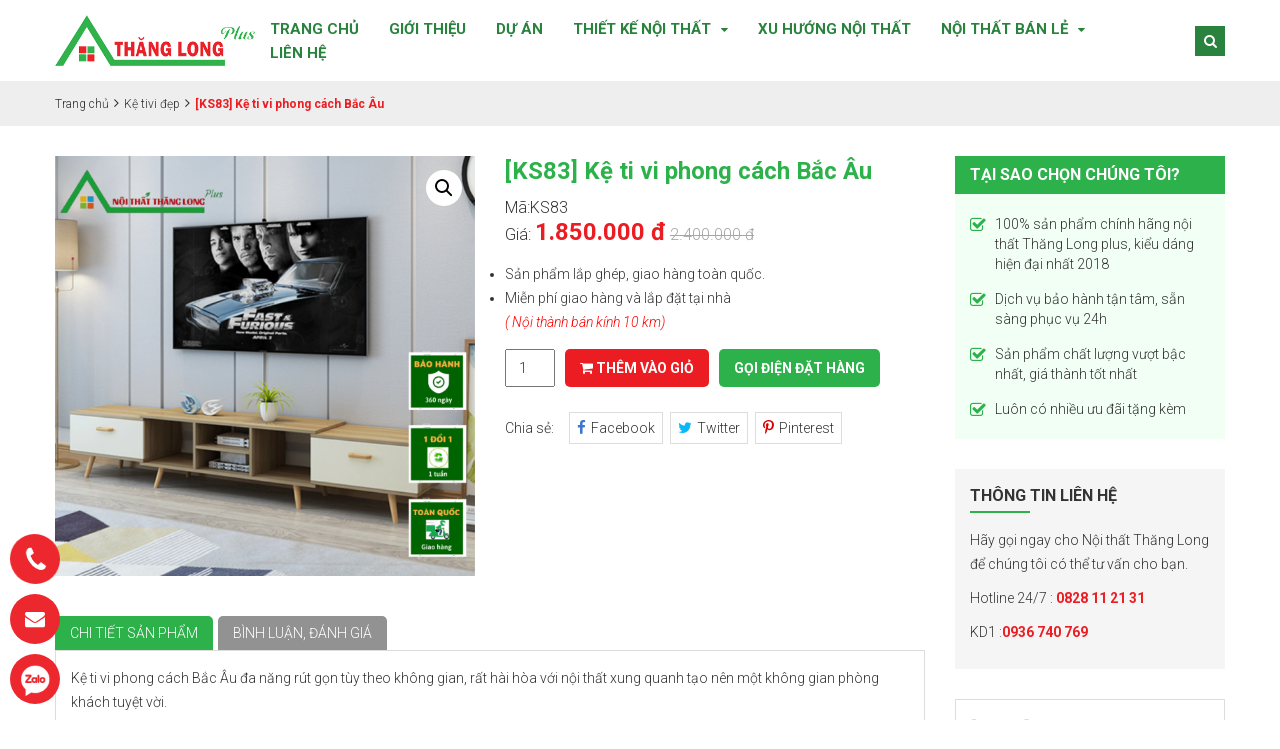

--- FILE ---
content_type: text/html; charset=UTF-8
request_url: https://noithatthanglongplus.com/san-pham/ke-ti-vi-phong-cach-bac-au/
body_size: 16024
content:
<!DOCTYPE html>
<html lang="vi">
<head>
	<meta charset="UTF-8" />
	
	<link rel="icon" href="https://noithatthanglongplus.com/wp-content/uploads/2019/04/favicon.png" type="image/x-icon" />
	<meta name="viewport" content="width=device-width, initial-scale=1.0">
	<link rel="preconnect" href="https://fonts.googleapis.com">
<link rel="preconnect" href="https://fonts.gstatic.com" crossorigin>
<link href="https://fonts.googleapis.com/css2?family=Roboto:ital,wght@0,100;0,300;0,400;0,500;0,700;0,900;1,100;1,300;1,400;1,500;1,700;1,900&display=swap" rel="stylesheet">

	<link rel="stylesheet" type="text/css" media="all" href="https://noithatthanglongplus.com/wp-content/themes/aioframework/style.css" />
	<style id="notclick"></style>
	<meta name='robots' content='index, follow, max-image-preview:large, max-snippet:-1, max-video-preview:-1' />
	<style>img:is([sizes="auto" i], [sizes^="auto," i]) { contain-intrinsic-size: 3000px 1500px }</style>
	
	<!-- This site is optimized with the Yoast SEO plugin v23.6 - https://yoast.com/wordpress/plugins/seo/ -->
	<title>Kệ ti vi phong cách Bắc Âu đẹp hiện đại sang trọng</title>
	<meta name="description" content="Kệ ti vi phong cách Bắc Âu đa năng rút gọn tùy theo không gian, rất hài hòa với nội thất xung quanh tạo nên một không gian phòng khách tuyệt vời." />
	<link rel="canonical" href="https://noithatthanglongplus.com/san-pham/ke-ti-vi-phong-cach-bac-au/" />
	<meta property="og:locale" content="vi_VN" />
	<meta property="og:type" content="article" />
	<meta property="og:title" content="Kệ ti vi phong cách Bắc Âu đẹp hiện đại sang trọng" />
	<meta property="og:description" content="Kệ ti vi phong cách Bắc Âu đa năng rút gọn tùy theo không gian, rất hài hòa với nội thất xung quanh tạo nên một không gian phòng khách tuyệt vời." />
	<meta property="og:url" content="https://noithatthanglongplus.com/san-pham/ke-ti-vi-phong-cach-bac-au/" />
	<meta property="og:site_name" content="Nội Thất Thăng Long PLUS - Tư Vấn Thiết Kế Nội Thất Nhà Phố, Chung Cư, Biệt Thự" />
	<meta property="article:modified_time" content="2025-07-09T10:13:43+00:00" />
	<meta property="og:image" content="https://noithatthanglongplus.com/wp-content/uploads/2021/09/ke-ti-vi-phong-cach-bac-au-2.png" />
	<meta property="og:image:width" content="800" />
	<meta property="og:image:height" content="800" />
	<meta property="og:image:type" content="image/png" />
	<meta name="twitter:card" content="summary_large_image" />
	<meta name="twitter:site" content="@NiThtThngLongP1" />
	<meta name="twitter:label1" content="Ước tính thời gian đọc" />
	<meta name="twitter:data1" content="4 phút" />
	<!-- / Yoast SEO plugin. -->


<link rel='stylesheet' id='elementor-icons-ekiticons-css' href='https://noithatthanglongplus.com/wp-content/plugins/elementskit-lite/modules/elementskit-icon-pack/assets/css/ekiticons.css?ver=3.3.1' type='text/css' media='all' />
<link rel='stylesheet' id='ekit-widget-styles-css' href='https://noithatthanglongplus.com/wp-content/plugins/elementskit-lite/widgets/init/assets/css/widget-styles.css?ver=3.3.1' type='text/css' media='all' />
<link rel='stylesheet' id='ekit-responsive-css' href='https://noithatthanglongplus.com/wp-content/plugins/elementskit-lite/widgets/init/assets/css/responsive.css?ver=3.3.1' type='text/css' media='all' />
<script type="text/javascript" src="https://noithatthanglongplus.com/wp-includes/js/jquery/jquery.min.js?ver=3.7.1" id="jquery-core-js"></script>
<script type="text/javascript" src="https://noithatthanglongplus.com/wp-content/plugins/woocommerce/assets/js/zoom/jquery.zoom.min.js?ver=1.7.21-wc.9.3.5" id="zoom-js" defer="defer" data-wp-strategy="defer"></script>
<script type="text/javascript" src="https://noithatthanglongplus.com/wp-content/plugins/woocommerce/assets/js/flexslider/jquery.flexslider.min.js?ver=2.7.2-wc.9.3.5" id="flexslider-js" defer="defer" data-wp-strategy="defer"></script>
<script type="text/javascript" src="https://noithatthanglongplus.com/wp-content/plugins/woocommerce/assets/js/photoswipe/photoswipe.min.js?ver=4.1.1-wc.9.3.5" id="photoswipe-js" defer="defer" data-wp-strategy="defer"></script>
<script type="text/javascript" src="https://noithatthanglongplus.com/wp-content/plugins/woocommerce/assets/js/photoswipe/photoswipe-ui-default.min.js?ver=4.1.1-wc.9.3.5" id="photoswipe-ui-default-js" defer="defer" data-wp-strategy="defer"></script>
<script type="text/javascript" id="wc-single-product-js-extra">
/* <![CDATA[ */
var wc_single_product_params = {"i18n_required_rating_text":"Please select a rating","review_rating_required":"yes","flexslider":{"rtl":false,"animation":"slide","smoothHeight":true,"directionNav":false,"controlNav":"thumbnails","slideshow":false,"animationSpeed":500,"animationLoop":false,"allowOneSlide":false},"zoom_enabled":"1","zoom_options":[],"photoswipe_enabled":"1","photoswipe_options":{"shareEl":false,"closeOnScroll":false,"history":false,"hideAnimationDuration":0,"showAnimationDuration":0},"flexslider_enabled":"1"};
/* ]]> */
</script>
<script type="text/javascript" src="https://noithatthanglongplus.com/wp-content/plugins/woocommerce/assets/js/frontend/single-product.min.js?ver=9.3.5" id="wc-single-product-js" defer="defer" data-wp-strategy="defer"></script>
<script type="text/javascript" src="https://noithatthanglongplus.com/wp-content/plugins/woocommerce/assets/js/jquery-blockui/jquery.blockUI.min.js?ver=2.7.0-wc.9.3.5" id="jquery-blockui-js" defer="defer" data-wp-strategy="defer"></script>
<script type="text/javascript" src="https://noithatthanglongplus.com/wp-content/plugins/woocommerce/assets/js/js-cookie/js.cookie.min.js?ver=2.1.4-wc.9.3.5" id="js-cookie-js" defer="defer" data-wp-strategy="defer"></script>
<script type="text/javascript" id="woocommerce-js-extra">
/* <![CDATA[ */
var woocommerce_params = {"ajax_url":"\/wp-admin\/admin-ajax.php","wc_ajax_url":"\/?wc-ajax=%%endpoint%%"};
/* ]]> */
</script>
<script type="text/javascript" src="https://noithatthanglongplus.com/wp-content/plugins/woocommerce/assets/js/frontend/woocommerce.min.js?ver=9.3.5" id="woocommerce-js" defer="defer" data-wp-strategy="defer"></script>
	<noscript><style>.woocommerce-product-gallery{ opacity: 1 !important; }</style></noscript>
	<meta name="generator" content="Elementor 3.25.5; features: e_font_icon_svg, additional_custom_breakpoints, e_optimized_control_loading, e_element_cache; settings: css_print_method-external, google_font-enabled, font_display-swap">
			<style>
				.e-con.e-parent:nth-of-type(n+4):not(.e-lazyloaded):not(.e-no-lazyload),
				.e-con.e-parent:nth-of-type(n+4):not(.e-lazyloaded):not(.e-no-lazyload) * {
					background-image: none !important;
				}
				@media screen and (max-height: 1024px) {
					.e-con.e-parent:nth-of-type(n+3):not(.e-lazyloaded):not(.e-no-lazyload),
					.e-con.e-parent:nth-of-type(n+3):not(.e-lazyloaded):not(.e-no-lazyload) * {
						background-image: none !important;
					}
				}
				@media screen and (max-height: 640px) {
					.e-con.e-parent:nth-of-type(n+2):not(.e-lazyloaded):not(.e-no-lazyload),
					.e-con.e-parent:nth-of-type(n+2):not(.e-lazyloaded):not(.e-no-lazyload) * {
						background-image: none !important;
					}
				}
			</style>
			<style class='wp-fonts-local' type='text/css'>
@font-face{font-family:Inter;font-style:normal;font-weight:300 900;font-display:fallback;src:url('https://noithatthanglongplus.com/wp-content/plugins/woocommerce/assets/fonts/Inter-VariableFont_slnt,wght.woff2') format('woff2');font-stretch:normal;}
@font-face{font-family:Cardo;font-style:normal;font-weight:400;font-display:fallback;src:url('https://noithatthanglongplus.com/wp-content/plugins/woocommerce/assets/fonts/cardo_normal_400.woff2') format('woff2');}
</style>
</head>
<body data-rsssl=1 class="product-template-default single single-product postid-6380 theme-aioframework woocommerce woocommerce-page woocommerce-no-js desktop chrome elementor-default elementor-kit-33865">
<header class="aio_wrapper header header_desktop">
	<div class="midle_header">
		<div class="container">
			<div class="l_header">
				<div class="logo">
			<a href="https://noithatthanglongplus.com/" class="logo_link">
			<img class="lazyload logo_img" src="[data-uri]" alt="Nội Thất Thăng Long PLUS &#8211; Tư Vấn Thiết Kế Nội Thất Nhà Phố, Chung Cư, Biệt Thự" data-src="https://noithatthanglongplus.com/wp-content/uploads/2025/03/logo_nttl.png" />
		</a>
	</div>			</div>
			<div class="r_header">
				<nav class="hidden-xs nav nav__primary clearfix">
<ul id="topnav" class="sf-menu"><li id="menu-item-185" class="menu-item menu-item-type-post_type menu-item-object-page menu-item-home menu-item-185"><a href="https://noithatthanglongplus.com/">Trang chủ</a></li>
<li id="menu-item-33583" class="menu-item menu-item-type-post_type menu-item-object-page menu-item-33583"><a href="https://noithatthanglongplus.com/gioi-thieu/">Giới thiệu</a></li>
<li id="menu-item-33625" class="menu-item menu-item-type-taxonomy menu-item-object-category menu-item-33625"><a href="https://noithatthanglongplus.com/du-an-tieu-bieu/">Dự án</a></li>
<li id="menu-item-260" class="menu-item menu-item-type-taxonomy menu-item-object-category menu-item-has-children menu-item-260"><a href="https://noithatthanglongplus.com/thiet-ke-noi-that/">Thiết kế nội thất</a>
<ul class="sub-menu">
	<li id="menu-item-441" class="menu-item menu-item-type-taxonomy menu-item-object-category menu-item-441"><a href="https://noithatthanglongplus.com/thiet-ke-noi-that-biet-thu/">Thiết kế nội thất biệt thự</a></li>
	<li id="menu-item-188" class="menu-item menu-item-type-taxonomy menu-item-object-category menu-item-188"><a href="https://noithatthanglongplus.com/thiet-ke-noi-that-chung-cu/">Thiết kế nội thất chung cư</a></li>
	<li id="menu-item-189" class="menu-item menu-item-type-taxonomy menu-item-object-category menu-item-189"><a href="https://noithatthanglongplus.com/thiet-ke-noi-that-nha-pho/">Thiết kế nội thất nhà phố</a></li>
	<li id="menu-item-735" class="menu-item menu-item-type-taxonomy menu-item-object-category menu-item-735"><a href="https://noithatthanglongplus.com/thiet-ke-noi-that-phong-khach/">Nội thất phòng khách</a></li>
	<li id="menu-item-736" class="menu-item menu-item-type-taxonomy menu-item-object-category menu-item-736"><a href="https://noithatthanglongplus.com/thiet-ke-noi-that-phong-ngu/">Nội thất phòng ngủ</a></li>
	<li id="menu-item-26093" class="menu-item menu-item-type-taxonomy menu-item-object-category menu-item-26093"><a href="https://noithatthanglongplus.com/thiet-ke-noi-that-phong-ngu-tre-em/">Nội thất phòng ngủ trẻ em</a></li>
	<li id="menu-item-734" class="menu-item menu-item-type-taxonomy menu-item-object-category menu-item-734"><a href="https://noithatthanglongplus.com/thiet-ke-noi-that-nha-bep/">Nội thất nhà bếp</a></li>
	<li id="menu-item-1333" class="menu-item menu-item-type-taxonomy menu-item-object-category menu-item-1333"><a href="https://noithatthanglongplus.com/thi-cong-noi-that/">Thi công nội thất</a></li>
	<li id="menu-item-262" class="menu-item menu-item-type-taxonomy menu-item-object-category menu-item-262"><a href="https://noithatthanglongplus.com/tu-van-noi-that/">Tư vấn nội thất</a></li>
</ul>
</li>
<li id="menu-item-33588" class="menu-item menu-item-type-taxonomy menu-item-object-category menu-item-33588"><a href="https://noithatthanglongplus.com/xu-huong-noi-that/">Xu hướng nội thất</a></li>
<li id="menu-item-259" class="menu-item menu-item-type-post_type menu-item-object-page menu-item-has-children current_page_parent menu-item-259"><a href="https://noithatthanglongplus.com/tat-ca-san-pham/">Nội thất bán lẻ</a>
<ul class="sub-menu">
	<li id="menu-item-3477" class="menu-item menu-item-type-taxonomy menu-item-object-product_cat menu-item-3477"><a href="https://noithatthanglongplus.com/combo-noi-that/">Combo nội thất</a></li>
	<li id="menu-item-1582" class="menu-item menu-item-type-taxonomy menu-item-object-product_cat menu-item-1582"><a href="https://noithatthanglongplus.com/ghe-sofa/">Ghế Sofa</a></li>
	<li id="menu-item-182" class="menu-item menu-item-type-taxonomy menu-item-object-product_cat current-product-ancestor current-menu-parent current-product-parent menu-item-182"><a href="https://noithatthanglongplus.com/tu-ke-tivi-dep-hien-dai/">Tủ kệ tivi</a></li>
	<li id="menu-item-20414" class="menu-item menu-item-type-taxonomy menu-item-object-product_cat menu-item-20414"><a href="https://noithatthanglongplus.com/tu-quan-ao-hien-dai-thong-minh/">Tủ quần áo</a></li>
	<li id="menu-item-20714" class="menu-item menu-item-type-taxonomy menu-item-object-product_cat menu-item-20714"><a href="https://noithatthanglongplus.com/tu-giay-hien-dai/">Tủ giầy</a></li>
	<li id="menu-item-179" class="menu-item menu-item-type-taxonomy menu-item-object-product_cat menu-item-179"><a href="https://noithatthanglongplus.com/ban-tra-sofa/">Bàn Trà</a></li>
	<li id="menu-item-1091" class="menu-item menu-item-type-taxonomy menu-item-object-product_cat menu-item-1091"><a href="https://noithatthanglongplus.com/ban-an-dep-hien-dai-thong-minh/">Bàn ăn</a></li>
	<li id="menu-item-4746" class="menu-item menu-item-type-taxonomy menu-item-object-product_cat menu-item-4746"><a href="https://noithatthanglongplus.com/ban-tho-tu/">Bàn thờ tủ</a></li>
	<li id="menu-item-6546" class="menu-item menu-item-type-taxonomy menu-item-object-product_cat menu-item-6546"><a href="https://noithatthanglongplus.com/ban-trang-diem/">Bàn trang điểm</a></li>
	<li id="menu-item-6548" class="menu-item menu-item-type-taxonomy menu-item-object-product_cat menu-item-6548"><a href="https://noithatthanglongplus.com/ke-sach/">Kệ đa năng, kệ sách</a></li>
	<li id="menu-item-6545" class="menu-item menu-item-type-taxonomy menu-item-object-product_cat menu-item-6545"><a href="https://noithatthanglongplus.com/ban-hoc-ban-lam-viec/">Bàn Học Bàn Làm Việc</a></li>
	<li id="menu-item-183" class="menu-item menu-item-type-taxonomy menu-item-object-product_cat menu-item-183"><a href="https://noithatthanglongplus.com/giuong-ngu/">Giường ngủ</a></li>
	<li id="menu-item-4745" class="menu-item menu-item-type-taxonomy menu-item-object-product_cat menu-item-4745"><a href="https://noithatthanglongplus.com/ban-tho-treo/">Bàn thờ treo</a></li>
</ul>
</li>
<li id="menu-item-33584" class="menu-item menu-item-type-post_type menu-item-object-page menu-item-33584"><a href="https://noithatthanglongplus.com/lien-he/">Liên hệ</a></li>
</ul>
</nav>				<div class="search_header">	<div class="click_search"><i class="fa fa-search"></i></div>	<div class="search-form search-form__h">		<form id="search-header" class="navbar-form" method="get" action="https://noithatthanglongplus.com/" accept-charset="utf-8">			<input type="hidden" name="post_type" value="product">			<input type="text" name="s" placeholder="Tìm sản phẩm... " class="input_search">			<button><i class="fa fa-search"></i></button>		</form>	</div></div>		    	<div class="icon_mobile_click"><i class="fa fa-navicon"></i></div>
			</div>
		</div>
	</div>
</header><div class="duongdan">
    <div class="container"><ol vocab="http://schema.org/" typeof="BreadcrumbList" class="breadcrumb breadcrumb__t"><li property="itemListElement" typeof="ListItem"><a property="item" typeof="WebPage" href="https://noithatthanglongplus.com"><span property="name">Trang chủ</span></a><meta property="position" content="1"></li><li property="itemListElement" typeof="ListItem"><a property="item" typeof="WebPage" href="https://noithatthanglongplus.com/tu-ke-tivi-dep-hien-dai/"><span property="name">Kệ tivi đẹp</span></a><meta property="position" content="2"></li><li property="itemListElement" typeof="ListItem"><a property="item" typeof="WebPage" href="https://noithatthanglongplus.com/san-pham/ke-ti-vi-phong-cach-bac-au/"><span property="name">[KS83] Kệ ti vi phong cách Bắc Âu</span></a><meta property="position" content="3"></li></ol></div>
</div>
<div class="clearfix aio_wrapper aio_content_page">
    <div class="container">
        <div class="row">
            <div class="col-xs-12 col-sm-9 l_layout">
                <div class="content_page">
                                            <div class="woocommerce-notices-wrapper"></div><div id="product-6380" class="product-info post-6380 product type-product status-publish has-post-thumbnail product_cat-tu-ke-tivi-dep-hien-dai product_tag-ke-ti-vi-cong-nghiep product_tag-ke-ti-vi-hien-dai product_tag-ke-tivi-bac-au first instock sale shipping-taxable purchasable product-type-simple">
    <div id="single-product" class="box-element">
        <div class="row top_single">
                <div class="col-xs-12 col-md-6">
                    <div class="woocommerce-product-gallery woocommerce-product-gallery--with-images woocommerce-product-gallery--columns-4 images" data-columns="4" style="opacity: 0; transition: opacity .25s ease-in-out;">
	<figure class="woocommerce-product-gallery__wrapper">
		<div data-thumb="https://noithatthanglongplus.com/wp-content/uploads/2021/09/ke-ti-vi-phong-cach-bac-au-2-100x100.png" data-thumb-alt="Kệ ti vi phong cách Bắc Âu" data-thumb-srcset="" class="woocommerce-product-gallery__image"><a href="https://noithatthanglongplus.com/wp-content/uploads/2021/09/ke-ti-vi-phong-cach-bac-au-2.png"><img fetchpriority="high" width="600" height="600" src="https://noithatthanglongplus.com/wp-content/uploads/2021/09/ke-ti-vi-phong-cach-bac-au-2-600x600.png" class="wp-post-image" alt="Kệ ti vi phong cách Bắc Âu" title="ke-ti-vi-phong-cach-bac-au (2)" data-caption="" data-src="https://noithatthanglongplus.com/wp-content/uploads/2021/09/ke-ti-vi-phong-cach-bac-au-2.png" data-large_image="https://noithatthanglongplus.com/wp-content/uploads/2021/09/ke-ti-vi-phong-cach-bac-au-2.png" data-large_image_width="800" data-large_image_height="800" decoding="async" /></a></div>	</figure>
</div>
                 </div>
                <div class="col-xs-12 col-md-6">
                    <div class="summary entry-summary">
                                                <h1 class="product_title entry-title">[KS83] Kệ ti vi phong cách Bắc Âu</h1>                        <ul class="list_meta">
                            <li class="masp"><label>Mã:</label><span>KS83</span></li>                            <li class="price_product"><label>Giá:</label>
                                                                                        <ins class="giamoi">1.850.000&nbsp;đ</ins>
                                <del>2.400.000&nbsp;đ</del>
                                                                            </ul>
                        <div class="desc_single">
                            <div class="woocommerce-product-details__short-description">
	<ul>
<li>Sản phẩm lắp ghép, giao hàng toàn quốc.</li>
<li>Miễn phí giao hàng và lắp đặt tại nhà</li>
</ul>
<p><span style="color: #ff0000;"><em>( Nội thành bán kính 10 km)</em></span></p>
</div>
                        </div>
                        <div class="note"></div>
                        		<form class="cart" method="post" enctype='multipart/form-data'>
		<div class="quantity_custom">
			<div class="quantity">
		<label class="screen-reader-text" for="quantity_69709ff74d536">[KS83] Kệ ti vi phong cách Bắc Âu quantity</label>
	<input
		type="number"
				id="quantity_69709ff74d536"
		class="input-text qty text"
		name="quantity"
		value="1"
		aria-label="Product quantity"
		size="4"
		min="1"
		max=""
					step="1"
			placeholder=""
			inputmode="numeric"
			autocomplete="off"
			/>
	</div>
		</div>
		<div class="list_action">
			<button type="submit" name="add-to-cart" value="6380" class="single_add_to_cart_button button alt"><i class="fa fa-shopping-cart"></i> Thêm vào giỏ</button>
			<div class="checkout_button"><a href="tel:0828.11.21.31"><span>Gọi điện đặt hàng</span></a></div>
		</div>
				
	</form>
	                        <div class="share_link">
                            <label>Chia sẻ:</label>
                            <ul>                                   
                                <li><a class="face" href="https://www.facebook.com/sharer/sharer.php?u=https://noithatthanglongplus.com/san-pham/ke-ti-vi-phong-cach-bac-au/"><i class="fa fa-facebook-f"></i><span>Facebook</span></a></li>
                                <li><a class="twitter" href="https://twitter.com/home?status=https://noithatthanglongplus.com/san-pham/ke-ti-vi-phong-cach-bac-au/"><i class="fa fa-twitter"></i><span>Twitter</span></a></li>
                                <li><a class="pinterest" href="https://pinterest.com/pin/create/button/?url=&media=&description=[KS83] Kệ ti vi phong cách Bắc Âu"><i class="fa fa-pinterest-p"></i><span>Pinterest</span></a></li>
                            </ul>
                        </div>
                    </div>
                </div><!-- .summary -->                
        </div>
        <div class="chitiet_sanpham">
            <div class="noidung">
                                <div class="tabtitle">
                    <ul>
                        <li class="tab_noidung" data-tab="#thongtin_nb"><a><i class="fa fa-info-circle" aria-hidden="true"></i> <span>Chi tiết sản phẩm</span></a></li>
                        <li class="tab_binhluan" data-tab="#binhluan"><a><i class="fa fa-info-circle" aria-hidden="true"></i> <span>Bình luận, đánh giá</span></a></li>
                    </ul>
                </div>
                <div class="tab_noidung">
                    <div class="tab_content_container">
                        <div id="thongtin_nb" class="content_tab">
                            <p>Kệ ti vi phong cách Bắc Âu đa năng rút gọn tùy theo không gian, rất hài hòa với nội thất xung quanh tạo nên một không gian phòng khách tuyệt vời.</p>
<h2><span style="color: #008000;">Thông tin mẫu Kệ ti vi phong cách Bắc Âu</span></h2>
<p>– Màu sắc: Trắng, trắng &amp; vân gỗ. </p>
<p>– Kích thước:</p>
<ul>
<li>Nguyên bản: Dài 160cm &#8211; Rộng 30cm &#8211; Cao 46cm</li>
<li>Mở rộng: Dài 240cm &#8211; Rộng 30cm &#8211; Cao 46cm </li>
</ul>
<p>– Chất liệu: Gỗ MDF bề mặt phủ Melamin</p>
<p>– Xuất xứ: Nội Thất Thăng Long Plus</p>
<h2><span style="color: #008000;">Hình ảnh  Kệ ti vi phong cách Bắc Âu</span></h2>
<ul>
<li>Set kệ tivi thông minh có thể điều chỉnh kích thước kéo ra &#8211; co vào một cách linh hoạt.</li>
<li>Đa năng 02 ngăn chứa đựng đồ đạc như đầu thu, wifi, loa và các thiết bị điện tử khác</li>
<li>Chân gỗ sồi tự nhiên được xử lý chống cong vênh, mối mọt. </li>
<li>Kệ tivi được cấu tạo từ chất liệu gỗ MDF cao cấp chống ẩm chống thấm cam kết không xảy ra hiện trạng ẩm mốc </li>
</ul>
<p><div id="attachment_6400" style="width: 810px" class="wp-caption aligncenter"><img decoding="async" aria-describedby="caption-attachment-6400" class="wp-image-6400 size-full" src="https://noithatthanglongplus.com/wp-content/uploads/2021/09/ke-ti-vi-phong-cach-bac-au-1.png" alt="Kệ ti vi phong cách Bắc Âu" width="800" height="800" /><p id="caption-attachment-6400" class="wp-caption-text">Một chiếc kệ Tivi thông minh vẹn toàn mặt thẩm mỹ lẫn công năng sẽ làm bạn hài lòng suốt cả 5 &#8211; 10 năm.</p></div> <div id="attachment_6402" style="width: 810px" class="wp-caption aligncenter"><img decoding="async" aria-describedby="caption-attachment-6402" class="wp-image-6402 size-full" src="https://noithatthanglongplus.com/wp-content/uploads/2021/09/ke-ti-vi-phong-cach-bac-au-3.png" alt="Kệ ti vi phong cách Bắc Âu" width="800" height="800" /><p id="caption-attachment-6402" class="wp-caption-text">Gỗ MDF phủ Melamine dày dặn chống trầy xước, chống thấm nước vượt trội, dễ dàng vệ sinh sạch sẽ.</p></div> <div id="attachment_6403" style="width: 810px" class="wp-caption aligncenter"><img loading="lazy" decoding="async" aria-describedby="caption-attachment-6403" class="wp-image-6403 size-full" src="https://noithatthanglongplus.com/wp-content/uploads/2021/09/ke-ti-vi-phong-cach-bac-au-4.png" alt="kệ ti vi phong cách Bắc Âu" width="800" height="800" /><p id="caption-attachment-6403" class="wp-caption-text">Màu sắc trang nhã trằng vân gỗ</p></div></p>
<h2><span style="color: #008000;">Nội thất Thăng Long Plus đơn vị cung cấp Kệ ti vi phong cách Bắc Âu</span></h2>
<p>Nội Thất Thăng Long Plus luôn cập nhật những mẫu kệ tivi mới nhất. Chúng tôi luôn cam kết về sự đa dạng về thiết kế kiểu dáng; mẫu mã; màu sắc,… Điều này giúp người tiêu dùng lựa chọn được những kệ tivi trang trí đẹp nhất và ưng ý nhất.</p>
<p><em><strong><span style="color: #008000;">&gt;&gt;&gt;&gt;&gt;&gt;&gt;&gt;&gt;&gt; Xem thêm: Mẫu ghế Sofa phòng khách đẹp <a style="color: #008000;" href="https://noithatthanglongplus.com/ghe-sofa/">tại đây</a></span></strong></em></p>
<p><em><strong><span style="color: #008000;">&gt;&gt;&gt;&gt;&gt;&gt;&gt;&gt;&gt;&gt; Liên hệ ngay zalo để được tư vẫn miễn phí <a style="color: #008000;" href="https://zalo.me/0828.11.21.31">0828.11.21.31</a></span></strong></em></p>
<p>&nbsp;</p>
<p>&nbsp;</p>
<p><em><strong><span style="color: #008000;">Quý khách có thể tham khảo thêm một số mẫu bàn trà cao cấp khác của Nội Thất Thăng Long Plus tại đây &gt;&gt;&gt; <a style="color: #008000;" href="https://noithatthanglongplus.com/ban-tra-sofa/">Bàn trà sofa</a></span></strong></em></p>
<p>NHANH TAY đặt hàng ngay hôm nay nhận ngay nhiều ưu đãi cực kỳ hấp dẫn .</p>
<ul>
<li>Nội Thất Thăng Long plus miễn giao hàng và vận chuyển; lắp đặt hoàn thiện miễn phí tại nội thành Hà Nội. </li>
<li>Sản phẩm luôn có sẵn đa dạng về mẫu mã và kích thước. Nội thất Thăng Long Plus có nhận sản xuất nhận đặt hàng theo yêu cầu.</li>
<li>Tất cả các sản phẩm kệ tivi bàn trà được Nội Thất Thăng Long plus bảo hành 14 tháng bảo trì vĩnh viễn .</li>
</ul>
<h3><span style="color: #008000;">Mọi thông tin thắc mắc xin vui lòng liên hệ:</span></h3>
<ul>
<li dir="auto">
<p>Trụ sở chính: D23, tổ 21, Thị Trấn Đông Anh, Thành phố Hà Nội, Việt Nam</p>
<p>Văn phòng giao dịch : LKC20 , Đường Hoàng Minh Thảo, KĐT Tây Hồ Tây, Bắc Từ Liêm, Hà Nội</p>
</li>
<li dir="auto">Hotline: 0828.11.21.31 (Zalo/Viber/SMS)</li>
<li dir="auto">Website: <a class="oajrlxb2 g5ia77u1 qu0x051f esr5mh6w e9989ue4 r7d6kgcz rq0escxv nhd2j8a9 nc684nl6 p7hjln8o kvgmc6g5 cxmmr5t8 oygrvhab hcukyx3x jb3vyjys rz4wbd8a qt6c0cv9 a8nywdso i1ao9s8h esuyzwwr f1sip0of lzcic4wl py34i1dx gpro0wi8" tabindex="0" role="link" href="https://noithatthanglongplus.com/?fbclid=IwAR0ZYaDdLLEoCh8URPhwMnGOCHqBLR8hkLpvcY81AsINwoZdmPM0ieuzLMk" target="_blank" rel="nofollow noopener noreferrer">https://noithatthanglongplus.com</a></li>
</ul>
                        </div>                        <div id="neo_nx" class="tab_content">
                        <h3 class="title_tab"><span>Nhận xét khách hàng</span></h3>
                                                          <div class="">
                                                          </div>
                            <div id="fb-root"></div>
                              <script>(function(d, s, id) {
                                var js, fjs = d.getElementsByTagName(s)[0];
                                if (d.getElementById(id)) return;
                                js = d.createElement(s); js.id = id;
                                js.src = "//connect.facebook.net/vi_VN/sdk.js#xfbml=1&version=v2.4";
                                fjs.parentNode.insertBefore(js, fjs);
                              }(document, 'script', 'facebook-jssdk'));</script>
                           <div class="fb-comments" data-href="https://noithatthanglongplus.com/san-pham/ke-ti-vi-phong-cach-bac-au/" data-width="100%" data-numposts="20" data-colorscheme="light"></div>
                      </div>
                    </div>
                </div>
            </div>
        </div>
    </div>
</div>                                    </div>
            </div>
                            <div class="col-xs-12 col-sm-3 r_layout">
                                            <div class="sidebar_single">
                            <div id="black-studio-tinymce-2" class="visible-all-devices taisao widget"><div class="title_widget"><span>Tại sao chọn chúng tôi?</span></div><div class="textwidget"><ul>
<li>100% sản phẩm chính hãng nội thất Thăng Long plus, kiểu dáng hiện đại nhất 2018</li>
<li>Dịch vụ bảo hành tận tâm, sẵn sàng phục vụ 24h</li>
<li>Sản phẩm chất lượng vượt bậc nhất, giá thành tốt nhất</li>
<li>Luôn có nhiều ưu đãi tặng kèm</li>
</ul>
</div></div><div id="black-studio-tinymce-3" class="visible-all-devices lienhe_sidebar widget"><div class="title_widget"><span>Thông tin liên hệ</span></div><div class="textwidget"><p>Hãy gọi ngay cho Nội thất Thăng Long để chúng tôi có thể tư vấn cho bạn.</p>
<p>Hotline 24/7 :<strong> <span style="color: #eb1d23;">0828 11 21 31</span></strong></p>
<p>KD1 :<span style="color: #eb1d23;"><strong>0936 740 769</strong></span></p>
</div></div>                            <div class="summary entry-summary content_fixed">
                                                                <h1 class="product_title entry-title">[KS83] Kệ ti vi phong cách Bắc Âu</h1>                                <ul class="list_meta">
                                    <li class="price_product"><label>Giá:</label>
                                                                                                                <ins class="giamoi">1.850.000&nbsp;đ</ins>
                                        <del>2.400.000&nbsp;đ</del>
                                                                                                    </ul>
                                		<form class="cart" method="post" enctype='multipart/form-data'>
		<div class="quantity_custom">
			<div class="quantity">
		<label class="screen-reader-text" for="quantity_69709ff7513e7">[KS83] Kệ ti vi phong cách Bắc Âu quantity</label>
	<input
		type="number"
				id="quantity_69709ff7513e7"
		class="input-text qty text"
		name="quantity"
		value="1"
		aria-label="Product quantity"
		size="4"
		min="1"
		max=""
					step="1"
			placeholder=""
			inputmode="numeric"
			autocomplete="off"
			/>
	</div>
		</div>
		<div class="list_action">
			<button type="submit" name="add-to-cart" value="6380" class="single_add_to_cart_button button alt"><i class="fa fa-shopping-cart"></i> Thêm vào giỏ</button>
			<div class="checkout_button"><a href="tel:0828.11.21.31"><span>Gọi điện đặt hàng</span></a></div>
		</div>
				
	</form>
	                            </div>
                        </div>
                                    </div>
                    </div>
        <div class="sanpham_goiy">
                <div class="widget-title"><span>Sản phẩm tương tự!</span></div>
                <div class="textwidget">
                    <div class="row list_product_related">                            <div class="col-xs-6 col-sm-4 col-md-3 list_product">
                                <div class="product-block product-grid">
    <div class="product-inner">
                <div class="image">
            <a href="https://noithatthanglongplus.com/san-pham/ke-tivi-theo-phong-cach-bac-au/">
                                <div class="ajax_image">
                    <img class="lazyload" src="[data-uri]" alt="[KTV122] Kệ tivi  theo phong cách Bắc Âu" data-src="https://noithatthanglongplus.com/wp-content/uploads/2021/09/ke-ti-vi-2-300x300.png" />
                </div>
                                    <span class="product-label-special label"><span class="special">- 38%</span></span>
                            </a>
        </div>
        <div class="product-meta">
            <h3 class="name">
                <a href="https://noithatthanglongplus.com/san-pham/ke-tivi-theo-phong-cach-bac-au/ " product-id="6374">[KTV122] Kệ tivi  theo phong cách Bắc Âu</a>
            </h3>
            <div class="warp-info">
                <div class="price-product">
                    <div itemprop="offers" itemscope itemtype="http://schema.org/Offer" class="pricelist">
                                                        <div class="price">
                                    <del>1.950.000&nbsp;đ</del>
                                    <ins>1.200.000&nbsp;đ</ins>
                                </div>
                                                                                    <meta itemprop="price" content="1200000" />
                        <meta itemprop="priceCurrency" content="VND" />
                        <link itemprop="availability" href="https://schema.org/InStock" />
                    </div>
                </div>
                                    <div class="add-to-cart">                    
                        <a href="?add-to-cart=6374" rel="nofollow" data-product_id="6374" data-product_sku="KTV122" class="btn-cart button add_to_cart_button product_type_simple"><span>Mua</span></a>                    </div>
                         
            </div><!--warp-info-->            
        </div><!--product_meta-->
    </div><!--product-inner-->
</div><!--product-grid-->                            </div>
                                                        <div class="col-xs-6 col-sm-4 col-md-3 list_product">
                                <div class="product-block product-grid">
    <div class="product-inner">
                <div class="image">
            <a href="https://noithatthanglongplus.com/san-pham/ke-tivi-treo-tuong-hien-dai/">
                                <div class="ajax_image">
                    <img class="lazyload" src="[data-uri]" alt="[KTV110] Kệ tivi treo tường hiện đại" data-src="https://noithatthanglongplus.com/wp-content/uploads/2021/09/ke-ti-vi-treo-tuong-hien-dai-3-300x300.png" />
                </div>
                                    <span class="product-label-special label"><span class="special">- 31%</span></span>
                            </a>
        </div>
        <div class="product-meta">
            <h3 class="name">
                <a href="https://noithatthanglongplus.com/san-pham/ke-tivi-treo-tuong-hien-dai/ " product-id="6375">[KTV110] Kệ tivi treo tường hiện đại</a>
            </h3>
            <div class="warp-info">
                <div class="price-product">
                    <div itemprop="offers" itemscope itemtype="http://schema.org/Offer" class="pricelist">
                                                        <div class="price">
                                    <del>1.350.000&nbsp;đ</del>
                                    <ins>930.000&nbsp;đ</ins>
                                </div>
                                                                                    <meta itemprop="price" content="930000" />
                        <meta itemprop="priceCurrency" content="VND" />
                        <link itemprop="availability" href="https://schema.org/InStock" />
                    </div>
                </div>
                                    <div class="add-to-cart">                    
                        <a href="?add-to-cart=6375" rel="nofollow" data-product_id="6375" data-product_sku="KTV110" class="btn-cart button add_to_cart_button product_type_simple"><span>Mua</span></a>                    </div>
                         
            </div><!--warp-info-->            
        </div><!--product_meta-->
    </div><!--product-inner-->
</div><!--product-grid-->                            </div>
                                                        <div class="col-xs-6 col-sm-4 col-md-3 list_product">
                                <div class="product-block product-grid">
    <div class="product-inner">
                <div class="image">
            <a href="https://noithatthanglongplus.com/san-pham/ke-tivi-nhieu-ngan-keo/">
                                <div class="ajax_image">
                    <img class="lazyload" src="[data-uri]" alt="[KS142] Kệ tivi nhiều ngăn kéo" data-src="https://noithatthanglongplus.com/wp-content/uploads/2021/09/ke-ti-vi-nhieu-ngan-keo-1-300x300.png" />
                </div>
                                    <span class="product-label-special label"><span class="special">- 22%</span></span>
                            </a>
        </div>
        <div class="product-meta">
            <h3 class="name">
                <a href="https://noithatthanglongplus.com/san-pham/ke-tivi-nhieu-ngan-keo/ " product-id="6378">[KS142] Kệ tivi nhiều ngăn kéo</a>
            </h3>
            <div class="warp-info">
                <div class="price-product">
                    <div itemprop="offers" itemscope itemtype="http://schema.org/Offer" class="pricelist">
                                                        <div class="price">
                                    <del>2.500.000&nbsp;đ</del>
                                    <ins>1.950.000&nbsp;đ</ins>
                                </div>
                                                                                    <meta itemprop="price" content="1950000" />
                        <meta itemprop="priceCurrency" content="VND" />
                        <link itemprop="availability" href="https://schema.org/InStock" />
                    </div>
                </div>
                                    <div class="add-to-cart">                    
                        <a href="?add-to-cart=6378" rel="nofollow" data-product_id="6378" data-product_sku="KS142" class="btn-cart button add_to_cart_button product_type_simple"><span>Mua</span></a>                    </div>
                         
            </div><!--warp-info-->            
        </div><!--product_meta-->
    </div><!--product-inner-->
</div><!--product-grid-->                            </div>
                                                        <div class="col-xs-6 col-sm-4 col-md-3 list_product">
                                <div class="product-block product-grid">
    <div class="product-inner">
                <div class="image">
            <a href="https://noithatthanglongplus.com/san-pham/ke-tivi-thong-minh-phong-cach-bac-au/">
                                <div class="ajax_image">
                    <img class="lazyload" src="[data-uri]" alt="[KS82] Kệ tivi thông minh phong cách Bắc Âu" data-src="https://noithatthanglongplus.com/wp-content/uploads/2021/09/ke-ti-vi-ke-san-4-300x300.png" />
                </div>
                                    <span class="product-label-special label"><span class="special">- 32%</span></span>
                            </a>
        </div>
        <div class="product-meta">
            <h3 class="name">
                <a href="https://noithatthanglongplus.com/san-pham/ke-tivi-thong-minh-phong-cach-bac-au/ " product-id="6379">[KS82] Kệ tivi thông minh phong cách Bắc Âu</a>
            </h3>
            <div class="warp-info">
                <div class="price-product">
                    <div itemprop="offers" itemscope itemtype="http://schema.org/Offer" class="pricelist">
                                                        <div class="price">
                                    <del>1.850.000&nbsp;đ</del>
                                    <ins>1.250.000&nbsp;đ</ins>
                                </div>
                                                                                    <meta itemprop="price" content="1250000" />
                        <meta itemprop="priceCurrency" content="VND" />
                        <link itemprop="availability" href="https://schema.org/InStock" />
                    </div>
                </div>
                                    <div class="add-to-cart">                    
                        <a href="?add-to-cart=6379" rel="nofollow" data-product_id="6379" data-product_sku="KS82" class="btn-cart button add_to_cart_button product_type_simple"><span>Mua</span></a>                    </div>
                         
            </div><!--warp-info-->            
        </div><!--product_meta-->
    </div><!--product-inner-->
</div><!--product-grid-->                            </div>
                                                        <div class="col-xs-6 col-sm-4 col-md-3 list_product">
                                <div class="product-block product-grid">
    <div class="product-inner">
                <div class="image">
            <a href="https://noithatthanglongplus.com/san-pham/ke-tivi-phong-cach-bac-au/">
                                <div class="ajax_image">
                    <img class="lazyload" src="[data-uri]" alt="[KS08-2] Kệ tivi phong cách Bắc Âu" data-src="https://noithatthanglongplus.com/wp-content/uploads/2019/06/Ke-ti-vi-rut-gon-da-nang-1-300x300.jpg" />
                </div>
                                    <span class="product-label-special label"><span class="special">- 17%</span></span>
                            </a>
        </div>
        <div class="product-meta">
            <h3 class="name">
                <a href="https://noithatthanglongplus.com/san-pham/ke-tivi-phong-cach-bac-au/ " product-id="5920">[KS08-2] Kệ tivi phong cách Bắc Âu</a>
            </h3>
            <div class="warp-info">
                <div class="price-product">
                    <div itemprop="offers" itemscope itemtype="http://schema.org/Offer" class="pricelist">
                                                        <div class="price">
                                    <del>3.500.000&nbsp;đ</del>
                                    <ins>2.900.000&nbsp;đ</ins>
                                </div>
                                                                                    <meta itemprop="price" content="2900000" />
                        <meta itemprop="priceCurrency" content="VND" />
                        <link itemprop="availability" href="https://schema.org/InStock" />
                    </div>
                </div>
                                    <div class="add-to-cart">                    
                        <a href="?add-to-cart=5920" rel="nofollow" data-product_id="5920" data-product_sku="KS08-2" class="btn-cart button add_to_cart_button product_type_simple"><span>Mua</span></a>                    </div>
                         
            </div><!--warp-info-->            
        </div><!--product_meta-->
    </div><!--product-inner-->
</div><!--product-grid-->                            </div>
                                                        <div class="col-xs-6 col-sm-4 col-md-3 list_product">
                                <div class="product-block product-grid">
    <div class="product-inner">
                <div class="image">
            <a href="https://noithatthanglongplus.com/san-pham/mau-ke-tivi-bac-au/">
                                <div class="ajax_image">
                    <img class="lazyload" src="[data-uri]" alt="[KS08-1] Mẫu kệ tivi Bắc Âu" data-src="https://noithatthanglongplus.com/wp-content/uploads/2021/07/Ke-ti-vi-rut-gon-da-nang-300x300.jpg" />
                </div>
                                    <span class="product-label-special label"><span class="special">- 18%</span></span>
                            </a>
        </div>
        <div class="product-meta">
            <h3 class="name">
                <a href="https://noithatthanglongplus.com/san-pham/mau-ke-tivi-bac-au/ " product-id="5908">[KS08-1] Mẫu kệ tivi Bắc Âu</a>
            </h3>
            <div class="warp-info">
                <div class="price-product">
                    <div itemprop="offers" itemscope itemtype="http://schema.org/Offer" class="pricelist">
                                                        <div class="price">
                                    <del>3.300.000&nbsp;đ</del>
                                    <ins>2.700.000&nbsp;đ</ins>
                                </div>
                                                                                    <meta itemprop="price" content="2700000" />
                        <meta itemprop="priceCurrency" content="VND" />
                        <link itemprop="availability" href="https://schema.org/InStock" />
                    </div>
                </div>
                                    <div class="add-to-cart">                    
                        <a href="?add-to-cart=5908" rel="nofollow" data-product_id="5908" data-product_sku="KS08-1" class="btn-cart button add_to_cart_button product_type_simple"><span>Mua</span></a>                    </div>
                         
            </div><!--warp-info-->            
        </div><!--product_meta-->
    </div><!--product-inner-->
</div><!--product-grid-->                            </div>
                                                        <div class="col-xs-6 col-sm-4 col-md-3 list_product">
                                <div class="product-block product-grid">
    <div class="product-inner">
                <div class="image">
            <a href="https://noithatthanglongplus.com/san-pham/mau-ke-tivi-dep/">
                                <div class="ajax_image">
                    <img class="lazyload" src="[data-uri]" alt="[KS09-1] Mẫu Kệ Ti Vi Đẹp" data-src="https://noithatthanglongplus.com/wp-content/uploads/2021/07/Ke-ti-vi-go-cong-nghiep-2-300x300.jpg" />
                </div>
                                    <span class="product-label-special label"><span class="special">- 23%</span></span>
                            </a>
        </div>
        <div class="product-meta">
            <h3 class="name">
                <a href="https://noithatthanglongplus.com/san-pham/mau-ke-tivi-dep/ " product-id="5874">[KS09-1] Mẫu Kệ Ti Vi Đẹp</a>
            </h3>
            <div class="warp-info">
                <div class="price-product">
                    <div itemprop="offers" itemscope itemtype="http://schema.org/Offer" class="pricelist">
                                                        <div class="price">
                                    <del>3.200.000&nbsp;đ</del>
                                    <ins>2.450.000&nbsp;đ</ins>
                                </div>
                                                                                    <meta itemprop="price" content="2450000" />
                        <meta itemprop="priceCurrency" content="VND" />
                        <link itemprop="availability" href="https://schema.org/InStock" />
                    </div>
                </div>
                                    <div class="add-to-cart">                    
                        <a href="?add-to-cart=5874" rel="nofollow" data-product_id="5874" data-product_sku="KS09-1" class="btn-cart button add_to_cart_button product_type_simple"><span>Mua</span></a>                    </div>
                         
            </div><!--warp-info-->            
        </div><!--product_meta-->
    </div><!--product-inner-->
</div><!--product-grid-->                            </div>
                                                        <div class="col-xs-6 col-sm-4 col-md-3 list_product">
                                <div class="product-block product-grid">
    <div class="product-inner">
                <div class="image">
            <a href="https://noithatthanglongplus.com/san-pham/ke-ti-vi-rut-gon/">
                                <div class="ajax_image">
                    <img class="lazyload" src="[data-uri]" alt="[KS04-2] Kệ ti vi rút gọn" data-src="https://noithatthanglongplus.com/wp-content/uploads/2021/07/Ke-ti-vi-go-cong-nghiep-300x300.jpg" />
                </div>
                                    <span class="product-label-special label"><span class="special">- 17%</span></span>
                            </a>
        </div>
        <div class="product-meta">
            <h3 class="name">
                <a href="https://noithatthanglongplus.com/san-pham/ke-ti-vi-rut-gon/ " product-id="5840">[KS04-2] Kệ ti vi rút gọn</a>
            </h3>
            <div class="warp-info">
                <div class="price-product">
                    <div itemprop="offers" itemscope itemtype="http://schema.org/Offer" class="pricelist">
                                                        <div class="price">
                                    <del>3.500.000&nbsp;đ</del>
                                    <ins>2.900.000&nbsp;đ</ins>
                                </div>
                                                                                    <meta itemprop="price" content="2900000" />
                        <meta itemprop="priceCurrency" content="VND" />
                        <link itemprop="availability" href="https://schema.org/InStock" />
                    </div>
                </div>
                                    <div class="add-to-cart">                    
                        <a href="?add-to-cart=5840" rel="nofollow" data-product_id="5840" data-product_sku="KS04-2" class="btn-cart button add_to_cart_button product_type_simple"><span>Mua</span></a>                    </div>
                         
            </div><!--warp-info-->            
        </div><!--product_meta-->
    </div><!--product-inner-->
</div><!--product-grid-->                            </div>
                            </div><!-- end custom related loop, isa -->
                </div>
            </div><!-- #product-6380 -->
    </div>
</div>
<link rel="stylesheet" type="text/css" href="https://noithatthanglongplus.com/wp-content/plugins/woocommerce/assets/css/photoswipe/photoswipe.css">
<link rel="stylesheet" type="text/css" href="https://noithatthanglongplus.com/wp-content/plugins/woocommerce/assets/css/photoswipe/default-skin/default-skin.css">

<footer id="aio_wrapper" class="aio_wrapper footer">
	<div class="aio_footer_widget">
		<div id="siteorigin-panels-builder-2" class="visible-all-devices widget"><div id="pl-w6968913f82575"  class="panel-layout" ><div id="pg-w6968913f82575-0"  class="panel-grid panel-has-style" ><div class="footer_widget panel-row-style panel-row-style-for-w6968913f82575-0" ><div id="pgc-w6968913f82575-0-0"  class="panel-grid-cell" ><div id="panel-w6968913f82575-0-0-0" class="so-panel widget widget_siteorigin-panels-builder panel-first-child panel-last-child" data-index="0" ><div class="container panel-widget-style panel-widget-style-for-w6968913f82575-0-0-0" ><div id="pl-w6968913f826ae"  class="panel-layout" ><div id="pg-w6968913f826ae-0"  class="panel-grid panel-no-style" ><div id="pgc-w6968913f826ae-0-0"  class="panel-grid-cell" ><div id="panel-w6968913f826ae-0-0-0" class="so-panel widget widget_black-studio-tinymce widget_black_studio_tinymce panel-first-child" data-index="0" ><div class="text_lienhe panel-widget-style panel-widget-style-for-w6968913f826ae-0-0-0" ><div class="widget-title"><span>Nội thất Thăng Long plus</span></div><div class="textwidget"><p>Thương hiệu nội thất hàng đầu Việt Nam. Trải nghiệm cảm giác “Như một ông chủ” thực thụ khi sử dụng sản phẩm và dịch vụ chính hãng của chúng tôi!</p>
</div></div></div><div id="panel-w6968913f826ae-0-0-1" class="so-panel widget widget_media_image panel-last-child" data-index="1" ><img width="350" height="90" src="https://noithatthanglongplus.com/wp-content/uploads/2025/03/nttl_plus_whilte.png" class="image wp-image-34028  attachment-full size-full" alt="" style="max-width: 100%; height: auto;" decoding="async" /></div></div><div id="pgc-w6968913f826ae-0-1"  class="panel-grid-cell" ><div id="panel-w6968913f826ae-0-1-0" class="so-panel widget widget_nav_menu panel-first-child panel-last-child" data-index="2" ><div class="widget-title"><span>Khách hàng</span></div><div class="menu-menu-khach-hang-footer-container"><ul id="menu-menu-khach-hang-footer" class="menu"><li id="menu-item-155" class="menu-item menu-item-type-post_type menu-item-object-page menu-item-155"><a href="https://noithatthanglongplus.com/huong-dan-mua-hang/">Hướng dẫn mua hàng</a></li>
<li id="menu-item-326" class="menu-item menu-item-type-post_type menu-item-object-post menu-item-326"><a href="https://noithatthanglongplus.com/chinh-sach-bao-hanh-bao-tri-doi-tra/">Chính sách bảo hành bảo trì đổi trả</a></li>
<li id="menu-item-327" class="menu-item menu-item-type-post_type menu-item-object-post menu-item-327"><a href="https://noithatthanglongplus.com/chinh-sach-bao-mat-thong-tin-khach-hang/">Chính sách bảo mật thông tin khách hàng</a></li>
<li id="menu-item-328" class="menu-item menu-item-type-post_type menu-item-object-post menu-item-328"><a href="https://noithatthanglongplus.com/chinh-sach-van-chuyen-va-lap-dat/">Chính sách vận chuyển và lắp đặt</a></li>
<li id="menu-item-329" class="menu-item menu-item-type-post_type menu-item-object-post menu-item-329"><a href="https://noithatthanglongplus.com/chinh-sach-su-ly-khieu-lai/">Chính sách sử lý khiếu lại</a></li>
<li id="menu-item-330" class="menu-item menu-item-type-post_type menu-item-object-post menu-item-330"><a href="https://noithatthanglongplus.com/chinh-sach-thanh-toan/">Chính sách thanh toán</a></li>
</ul></div></div></div><div id="pgc-w6968913f826ae-0-2"  class="panel-grid-cell" ><div id="panel-w6968913f826ae-0-2-0" class="so-panel widget widget_black-studio-tinymce widget_black_studio_tinymce panel-first-child panel-last-child" data-index="3" ><div class="widget-title"><span>Thông tin liên hệ</span></div><div class="textwidget"><p>Trụ sở chính: <span class="text">D23 , Tổ 21 xã Thư Lâm , Hà Nội</span></p>
<p>Văn phòng giao dịch : Số 138 đường Võ Chí Công, phường Tây Hồ,  thành phố Hà Nội</p>
<p>Email : sale.noithatthanglongplus@gmail.com</p>
<p>Hotline : <strong>0828 11 21 31 -  0984 11 21 31 </strong></p>
<p>KD : <strong>0936 740 769</strong></p>
</div></div></div></div></div></div></div></div></div></div></div></div>	</div>
	<div class="copyright">
		<div class="container">
<div id="footer-text" class="footer-text">
	<div class="content_footer_text">
		
			<p><img class="size-full wp-image-174 alignright" src="https://noithatthanglongplus.com/wp-content/uploads/2019/04/bct.png" alt="" width="161" height="60" /></p>
<p>Bản Quyền Website Thuộc Nội Thất Thăng Long Plus.</p>
<p>Sử dụng nội dung và dịch vụ tại Nội Thất Thăng Long Plus có nghĩa là bạn đồng ý với Thỏa thuật sử dụng và Chính sách bảo mật của chúng tôi.</p>
		
	</div>
</div>
</div>
	</div>
</footer>
<div id="aio_backtop" class="visible-desktop"></div>
<div class="fixed_custom_contact">
	<ul>
		<li class="call_phone">
			<a href="tel:0828.11.21.31">
				<div class="phone_animation">
					<div class="phone_animation_circle_fill_img"></div>
				</div>
				<span>Gọi ngay: 0828.11.21.31</span>
			</a>
		</li>
		<li class="mailto">
			<a href="mailto:sale.noithatthanglongplus@gmail.com">
				<i class="fa fa-envelope" aria-hidden="true"></i>
				<span>sale.noithatthanglongplus@gmail.com</span>
			</a>
		</li>
		<li class="call_zalo"><a href="https://zalo.me/0828.11.21.31" target="_blank"><i class="fa fa-zalo" aria-hidden="true"></i><span>0828.11.21.31</span></a></li>
	</ul>
</div>
			<script type='text/javascript'>
				const lazyloadRunObserver = () => {
					const lazyloadBackgrounds = document.querySelectorAll( `.e-con.e-parent:not(.e-lazyloaded)` );
					const lazyloadBackgroundObserver = new IntersectionObserver( ( entries ) => {
						entries.forEach( ( entry ) => {
							if ( entry.isIntersecting ) {
								let lazyloadBackground = entry.target;
								if( lazyloadBackground ) {
									lazyloadBackground.classList.add( 'e-lazyloaded' );
								}
								lazyloadBackgroundObserver.unobserve( entry.target );
							}
						});
					}, { rootMargin: '200px 0px 200px 0px' } );
					lazyloadBackgrounds.forEach( ( lazyloadBackground ) => {
						lazyloadBackgroundObserver.observe( lazyloadBackground );
					} );
				};
				const events = [
					'DOMContentLoaded',
					'elementor/lazyload/observe',
				];
				events.forEach( ( event ) => {
					document.addEventListener( event, lazyloadRunObserver );
				} );
			</script>
			
<div class="pswp" tabindex="-1" role="dialog" aria-hidden="true">
	<div class="pswp__bg"></div>
	<div class="pswp__scroll-wrap">
		<div class="pswp__container">
			<div class="pswp__item"></div>
			<div class="pswp__item"></div>
			<div class="pswp__item"></div>
		</div>
		<div class="pswp__ui pswp__ui--hidden">
			<div class="pswp__top-bar">
				<div class="pswp__counter"></div>
				<button class="pswp__button pswp__button--close" aria-label="Close (Esc)"></button>
				<button class="pswp__button pswp__button--share" aria-label="Share"></button>
				<button class="pswp__button pswp__button--fs" aria-label="Toggle fullscreen"></button>
				<button class="pswp__button pswp__button--zoom" aria-label="Zoom in/out"></button>
				<div class="pswp__preloader">
					<div class="pswp__preloader__icn">
						<div class="pswp__preloader__cut">
							<div class="pswp__preloader__donut"></div>
						</div>
					</div>
				</div>
			</div>
			<div class="pswp__share-modal pswp__share-modal--hidden pswp__single-tap">
				<div class="pswp__share-tooltip"></div>
			</div>
			<button class="pswp__button pswp__button--arrow--left" aria-label="Previous (arrow left)"></button>
			<button class="pswp__button pswp__button--arrow--right" aria-label="Next (arrow right)"></button>
			<div class="pswp__caption">
				<div class="pswp__caption__center"></div>
			</div>
		</div>
	</div>
</div>
	<script type='text/javascript'>
		(function () {
			var c = document.body.className;
			c = c.replace(/woocommerce-no-js/, 'woocommerce-js');
			document.body.className = c;
		})();
	</script>
	<style media="all" id="siteorigin-panels-layouts-footer">/* Layout w6968913f826ae */ #pgc-w6968913f826ae-0-0 , #pgc-w6968913f826ae-0-2 { width:37.5%;width:calc(37.5% - ( 0.625 * 30px ) ) } #pgc-w6968913f826ae-0-1 { width:25%;width:calc(25% - ( 0.75 * 30px ) ) } #pl-w6968913f826ae .so-panel , #pl-w6968913f826ae .so-panel:last-of-type { margin-bottom:0px } #pg-w6968913f826ae-0.panel-has-style > .panel-row-style, #pg-w6968913f826ae-0.panel-no-style { -webkit-align-items:flex-start;align-items:flex-start } #pgc-w6968913f826ae-0-1 , #pgc-w6968913f826ae-0-2 { align-self:auto } @media (max-width:780px){ #pg-w6968913f826ae-0.panel-no-style, #pg-w6968913f826ae-0.panel-has-style > .panel-row-style, #pg-w6968913f826ae-0 { -webkit-flex-direction:column;-ms-flex-direction:column;flex-direction:column } #pg-w6968913f826ae-0 > .panel-grid-cell , #pg-w6968913f826ae-0 > .panel-row-style > .panel-grid-cell { width:100%;margin-right:0 } #pgc-w6968913f826ae-0-0 , #pgc-w6968913f826ae-0-1 , #pl-w6968913f826ae .panel-grid .panel-grid-cell-mobile-last { margin-bottom:0px } #pl-w6968913f826ae .panel-grid-cell { padding:0 } #pl-w6968913f826ae .panel-grid .panel-grid-cell-empty { display:none }  } /* Layout w6968913f82575 */ #pgc-w6968913f82575-0-0 { width:100%;width:calc(100% - ( 0 * 30px ) ) } #pl-w6968913f82575 .so-panel , #pl-w6968913f82575 .so-panel:last-of-type { margin-bottom:0px } #pg-w6968913f82575-0.panel-has-style > .panel-row-style, #pg-w6968913f82575-0.panel-no-style { -webkit-align-items:flex-start;align-items:flex-start } @media (max-width:780px){ #pg-w6968913f82575-0.panel-no-style, #pg-w6968913f82575-0.panel-has-style > .panel-row-style, #pg-w6968913f82575-0 { -webkit-flex-direction:column;-ms-flex-direction:column;flex-direction:column } #pg-w6968913f82575-0 > .panel-grid-cell , #pg-w6968913f82575-0 > .panel-row-style > .panel-grid-cell { width:100%;margin-right:0 } #pl-w6968913f82575 .panel-grid-cell { padding:0 } #pl-w6968913f82575 .panel-grid .panel-grid-cell-empty { display:none } #pl-w6968913f82575 .panel-grid .panel-grid-cell-mobile-last { margin-bottom:0px }  } </style><link rel='stylesheet' id='wc-blocks-style-css' href='https://noithatthanglongplus.com/wp-content/plugins/woocommerce/assets/client/blocks/wc-blocks.css?ver=wc-9.3.5' type='text/css' media='all' />
<link rel='stylesheet' id='siteorigin-panels-front-css' href='https://noithatthanglongplus.com/wp-content/plugins/siteorigin-panels/css/front-flex.min.css?ver=2.29.22' type='text/css' media='all' />
<script type="text/javascript" src="https://noithatthanglongplus.com/wp-includes/js/dist/hooks.min.js?ver=4d63a3d491d11ffd8ac6" id="wp-hooks-js"></script>
<script type="text/javascript" src="https://noithatthanglongplus.com/wp-includes/js/dist/i18n.min.js?ver=5e580eb46a90c2b997e6" id="wp-i18n-js"></script>
<script type="text/javascript" id="wp-i18n-js-after">
/* <![CDATA[ */
wp.i18n.setLocaleData( { 'text direction\u0004ltr': [ 'ltr' ] } );
/* ]]> */
</script>
<script type="text/javascript" src="https://noithatthanglongplus.com/wp-content/plugins/contact-form-7/includes/swv/js/index.js?ver=5.9.8" id="swv-js"></script>
<script type="text/javascript" id="contact-form-7-js-extra">
/* <![CDATA[ */
var wpcf7 = {"api":{"root":"https:\/\/noithatthanglongplus.com\/wp-json\/","namespace":"contact-form-7\/v1"}};
/* ]]> */
</script>
<script type="text/javascript" id="contact-form-7-js-translations">
/* <![CDATA[ */
( function( domain, translations ) {
	var localeData = translations.locale_data[ domain ] || translations.locale_data.messages;
	localeData[""].domain = domain;
	wp.i18n.setLocaleData( localeData, domain );
} )( "contact-form-7", {"translation-revision-date":"2024-08-11 13:44:17+0000","generator":"GlotPress\/4.0.1","domain":"messages","locale_data":{"messages":{"":{"domain":"messages","plural-forms":"nplurals=1; plural=0;","lang":"vi_VN"},"This contact form is placed in the wrong place.":["Bi\u1ec3u m\u1eabu li\u00ean h\u1ec7 n\u00e0y \u0111\u01b0\u1ee3c \u0111\u1eb7t sai v\u1ecb tr\u00ed."],"Error:":["L\u1ed7i:"]}},"comment":{"reference":"includes\/js\/index.js"}} );
/* ]]> */
</script>
<script type="text/javascript" src="https://noithatthanglongplus.com/wp-content/plugins/contact-form-7/includes/js/index.js?ver=5.9.8" id="contact-form-7-js"></script>
<script type="text/javascript" src="https://noithatthanglongplus.com/wp-content/plugins/elementskit-lite/libs/framework/assets/js/frontend-script.js?ver=3.3.1" id="elementskit-framework-js-frontend-js"></script>
<script type="text/javascript" id="elementskit-framework-js-frontend-js-after">
/* <![CDATA[ */
		var elementskit = {
			resturl: 'https://noithatthanglongplus.com/wp-json/elementskit/v1/',
		}

		
/* ]]> */
</script>
<script type="text/javascript" src="https://noithatthanglongplus.com/wp-content/plugins/elementskit-lite/widgets/init/assets/js/widget-scripts.js?ver=3.3.1" id="ekit-widget-scripts-js"></script>
<script type="text/javascript" src="https://noithatthanglongplus.com/wp-content/plugins/woocommerce/assets/js/sourcebuster/sourcebuster.min.js?ver=9.3.5" id="sourcebuster-js-js"></script>
<script type="text/javascript" id="wc-order-attribution-js-extra">
/* <![CDATA[ */
var wc_order_attribution = {"params":{"lifetime":1.0e-5,"session":30,"base64":false,"ajaxurl":"https:\/\/noithatthanglongplus.com\/wp-admin\/admin-ajax.php","prefix":"wc_order_attribution_","allowTracking":true},"fields":{"source_type":"current.typ","referrer":"current_add.rf","utm_campaign":"current.cmp","utm_source":"current.src","utm_medium":"current.mdm","utm_content":"current.cnt","utm_id":"current.id","utm_term":"current.trm","utm_source_platform":"current.plt","utm_creative_format":"current.fmt","utm_marketing_tactic":"current.tct","session_entry":"current_add.ep","session_start_time":"current_add.fd","session_pages":"session.pgs","session_count":"udata.vst","user_agent":"udata.uag"}};
/* ]]> */
</script>
<script type="text/javascript" src="https://noithatthanglongplus.com/wp-content/plugins/woocommerce/assets/js/frontend/order-attribution.min.js?ver=9.3.5" id="wc-order-attribution-js"></script>
<div class="bg_form_poup">
	<div class="bg_form_click_poup"></div>
	<div class="content_form">
	    <div class="post_relative" style="background:var(--p-clr) url() right top no-repeat;">
	    	<div class="close_form_poup"></div>
	    	<div class="text_form"></div>
	    	<div class="form_sidebar"><div class="title_widget"><span><strong>MIỄN PHÍ 100%</strong>CHI PHÍ THIẾT KẾ NỘI THẤT</span></div>
				
<div class="wpcf7 no-js" id="wpcf7-f16292-o1" lang="vi" dir="ltr">
<div class="screen-reader-response"><p role="status" aria-live="polite" aria-atomic="true"></p> <ul></ul></div>
<form action="/san-pham/ke-ti-vi-phong-cach-bac-au/#wpcf7-f16292-o1" method="post" class="wpcf7-form init" aria-label="Form liên hệ" novalidate="novalidate" data-status="init">
<div style="display: none;">
<input type="hidden" name="_wpcf7" value="16292" />
<input type="hidden" name="_wpcf7_version" value="5.9.8" />
<input type="hidden" name="_wpcf7_locale" value="vi" />
<input type="hidden" name="_wpcf7_unit_tag" value="wpcf7-f16292-o1" />
<input type="hidden" name="_wpcf7_container_post" value="0" />
<input type="hidden" name="_wpcf7_posted_data_hash" value="" />
</div>
<div class="list_group">
	<p><i class="fa fa-home" aria-hidden="true"></i><span class="wpcf7-form-control-wrap" data-name="menu-458"><select class="wpcf7-form-control wpcf7-select" aria-invalid="false" name="menu-458"><option value="Phong cách thiết kế">Phong cách thiết kế</option><option value="Hiện đại">Hiện đại</option><option value="Luxury">Luxury</option><option value="Tân cổ điển">Tân cổ điển</option></select></span>
	</p>
</div>
<div class="list_group">
	<p><i class="fa fa-usd" aria-hidden="true"></i><span class="wpcf7-form-control-wrap" data-name="menu-459"><select class="wpcf7-form-control wpcf7-select" aria-invalid="false" name="menu-459"><option value="Chi phí đầu tư">Chi phí đầu tư</option><option value="Thấp">Thấp</option><option value="Trung cấp">Trung cấp</option><option value="Cao cấp">Cao cấp</option></select></span>
	</p>
</div>
<div class="list_group">
	<p><i class="fa fa-archive" aria-hidden="true"></i><span class="wpcf7-form-control-wrap" data-name="number-681"><input class="wpcf7-form-control wpcf7-number wpcf7-validates-as-required wpcf7-validates-as-number" aria-required="true" aria-invalid="false" placeholder="Tổng diện tích (m2)" value="" type="number" name="number-681" /></span>
	</p>
</div>
<div class="list_group">
	<p><i class="fa fa-user" aria-hidden="true"></i><span class="wpcf7-form-control-wrap" data-name="your-name"><input size="40" maxlength="400" class="wpcf7-form-control wpcf7-text wpcf7-validates-as-required" aria-required="true" aria-invalid="false" placeholder="Họ và tên" value="" type="text" name="your-name" /></span>
	</p>
</div>
<div class="list_group">
	<p><i class="fa fa-phone" aria-hidden="true"></i><span class="wpcf7-form-control-wrap" data-name="tel-243"><input size="40" maxlength="400" class="wpcf7-form-control wpcf7-tel wpcf7-validates-as-required wpcf7-text wpcf7-validates-as-tel" aria-required="true" aria-invalid="false" placeholder="Số điện thoại" value="" type="tel" name="tel-243" /></span>
	</p>
</div>
<div class="list_group">
	<p><i class="fa fa-envelope" aria-hidden="true"></i><span class="wpcf7-form-control-wrap" data-name="your-email"><input size="40" maxlength="400" class="wpcf7-form-control wpcf7-email wpcf7-text wpcf7-validates-as-email" aria-invalid="false" placeholder="Địa chỉ email (nếu có)" value="" type="email" name="your-email" /></span>
	</p>
</div>
<div class="list_group list_submit">
	<p><input class="wpcf7-form-control wpcf7-submit has-spinner" type="submit" value="Tư vấn miễn phí" />
	</p>
</div><div class="wpcf7-response-output" aria-hidden="true"></div>
</form>
</div>
			</div>
	    </div>
	</div>
</div>
<script type='text/javascript' src='https://noithatthanglongplus.com/wp-content/themes/aioframework/assets/js/aio_lazy.min.js' defer></script>
<script type="text/javascript">
	function loadScript(c,b){var a=document.createElement('script');a.type='text/javascript',a.readyState?a.onreadystatechange=function(){(a.readyState=='loaded'||a.readyState=='complete')&&(a.onreadystatechange=null,b());}:a.onload=function(){b();},a.src=c,document.body.appendChild(a);}
</script>
<script type="text/javascript" src="https://noithatthanglongplus.com/wp-content/themes/aioframework/assets/js/page.js"></script><script type="text/javascript" src="https://noithatthanglongplus.com/wp-content/themes/aioframework/assets/js/page_defer.js"></script><script type="text/javascript" src="https://noithatthanglongplus.com/wp-content/themes/aioframework/assets/js/page_single.js"></script><style type="text/css">div.wpcf7{margin:0;padding:0}div.wpcf7 .screen-reader-response{position:absolute;overflow:hidden;clip:rect(1px,1px,1px,1px);height:1px;width:1px;margin:0;padding:0;border:0}div.wpcf7-mail-sent-ok{border:2px solid #398f14}div.wpcf7-mail-sent-ng,div.wpcf7-aborted{border:2px solid red}div.wpcf7-spam-blocked{border:2px solid #ffa500}div.wpcf7-validation-errors,div.wpcf7-acceptance-missing{border:2px solid #f7e700}.wpcf7-form-control-wrap{position:relative}span.wpcf7-not-valid-tip{color:red;font-size:1em;font-weight:400;display:block}.use-floating-validation-tip span.wpcf7-not-valid-tip{position:absolute;top:20%;left:20%;z-index:100;border:1px solid red;background:#fff;padding:.2em .8em}span.wpcf7-list-item{display:inline-block;margin:0 0 0 1em}span.wpcf7-list-item-label::before,span.wpcf7-list-item-label::after{content:" "}.wpcf7-display-none{display:none}div.wpcf7 .ajax-loader{visibility:hidden;display:inline-block;background-image:url(https://noithatthanglongplus.com/wp-content/themes/aioframework/assets/images/loading_16.gif);width:16px;height:16px;border:none;padding:0;margin:0 0 0 4px;vertical-align:middle}div.wpcf7 .ajax-loader.is-active{visibility:visible}div.wpcf7 div.ajax-error{display:none}div.wpcf7 .placeheld{color:#888}div.wpcf7 input[type="file"]{cursor:pointer}div.wpcf7 input[type="file"]:disabled{cursor:default}div.wpcf7 .wpcf7-submit:disabled{cursor:not-allowed}
@font-face{font-family:'FontAwesome';src:url('https://noithatthanglongplus.com/wp-content/themes/aioframework/assets/fonts/fontawesome-webfont.eot');src:url('https://noithatthanglongplus.com/wp-content/themes/aioframework/assets/fonts/fontawesome-webfont.eot')format('embedded-opentype'),url('https://noithatthanglongplus.com/wp-content/themes/aioframework/assets/fonts/fontawesome-webfont.woff2')format('woff2'),url('https://noithatthanglongplus.com/wp-content/themes/aioframework/assets/fonts/fontawesome-webfont.woff')format('woff'),url('https://noithatthanglongplus.com/wp-content/themes/aioframework/assets/fonts/fontawesome-webfont.ttf')format('truetype'),url('https://noithatthanglongplus.com/wp-content/themes/aioframework/assets/fonts/fontawesome-webfont.svg')format('svg');font-weight:normal;font-style:normal}.fa{display:inline-block;font-size:inherit;text-rendering:auto;-webkit-font-smoothing:antialiased;-moz-osx-font-smoothing:grayscale} .fa{font:normal normal normal 14px/1 FontAwesome;}.fa-facebook-f:before, .fa-facebook:before {content: "\f09a";}.fa-twitter:before {content: "\f099";}.fa-youtube-play:before {content: "\f16a";}.fa-google-plus:before {content: "\f0d5";}.fa-youtube:before {content: "\f167";}.fa-instagram:before {content: "\f16d";}.fa-navicon:before, .fa-reorder:before, .fa-bars:before {content: "\f0c9";}.fa-pinterest:before {content: "\f0d2";}.fa-pinterest-p:before {content: "\f231";}.fa-tag:before {content: "\f02b";}.fa-remove:before, .fa-close:before, .fa-times:before {content: "\f00d";}.fa-envelope:before {content: "\f0e0";}.fa-phone:before {content: "\f095";}.fa-map-marker:before {content: "\f041";}.fa-question-circle:before {content: "\f059";}.fa-globe:before {content: "\f0ac";}.fa-mail-forward:before, .fa-share:before {content: "\f064";}.fa-mail-reply:before, .fa-reply:before {content: "\f112";}.fa-youtube-play:before {content: "\f16a";}.fa-search:before{content: "\f002";}.fa-shopping-cart:before{content: "\f07a";}.fa-pinterest:before {content: "\f0d2";}.fa-envelope-o:before {content: "\f003";}.fa-tags:before {content: "\f02c";}.fa-calendar:before {content: "\f073";}.fa-stumbleupon:before {content: "\f1a4";}.fa-reddit-alien:before {content: "\f281";}.fa-digg:before {content: "\f1a6";}.fa-linkedin:before {content: "\f0e1";}.fa-clock-o:before {content: "\f017";}.fa-home:before {content: "\f015";}.fa-pencil:before {content: "\f040";}.fa-angle-double-right:before {content: "\f101";}.fa-star:before {content: "\f005";}.fa-trash:before {content: "\f1f8";}.fa-trash-o:before { content: "\f014";}.fa-user:before {content: "\f007";}.fa-sign-out:before {   content: "\f08b";}.fa-font:before {content: "\f031";}.fa-font:before {content: "\f031";}.fa-shopping-bag:before {content: "\f290";}.fa-truck:before {content: "\f0d1";}.fa-building:before {content: "\f1ad";}.fa-send:before, .fa-paper-plane:before{
    content: "\f1d8";}.fa-angle-right:before { content: "\f105";}.fa-trophy:before {content: "\f091";}.fa-shield:before {content: "\f132";}.fa-commenting:before {content: "\f27a";}.fa-thumbs-o-up:before {content: "\f087";}.fa-gear:before, .fa-cog:before {
    content: "\f013";}.fa-retweet:before {content: "\f079";}.fa-cart-plus:before {content: "\f217";}.fa-edit:before, .fa-pencil-square-o:before {content: "\f044";}.fa-dollar:before, .fa-usd:before {content: "\f155";}.fa-archive:before {content: "\f187";}</style>
</body>
</html><style type="text/css" media="all"
                       id="siteorigin-panels-layouts-footer">/* Layout w5cfa054f3a72a */ #pgc-w5cfa054f3a72a-0-0 , #pgc-w5cfa054f3a72a-0-1 { width:50%;width:calc(50% - ( 0.5 * 30px ) ) } #pl-w5cfa054f3a72a #panel-w5cfa054f3a72a-0-0-0 , #pl-w5cfa054f3a72a #panel-w5cfa054f3a72a-0-1-0 {  } #pl-w5cfa054f3a72a .so-panel , #pl-w5cfa054f3a72a .so-panel:last-child { margin-bottom:0px } #pg-w5cfa054f3a72a-0.panel-no-style, #pg-w5cfa054f3a72a-0.panel-has-style > .panel-row-style { -webkit-align-items:flex-start;align-items:flex-start } @media (max-width:780px){ #pg-w5cfa054f3a72a-0.panel-no-style, #pg-w5cfa054f3a72a-0.panel-has-style > .panel-row-style { -webkit-flex-direction:column;-ms-flex-direction:column;flex-direction:column } #pg-w5cfa054f3a72a-0 > .panel-grid-cell , #pg-w5cfa054f3a72a-0 > .panel-row-style > .panel-grid-cell { width:100%;margin-right:0 } #pgc-w5cfa054f3a72a-0-0 , #pl-w5cfa054f3a72a .panel-grid .panel-grid-cell-mobile-last { margin-bottom:0px } #pl-w5cfa054f3a72a .panel-grid-cell { padding:0 } #pl-w5cfa054f3a72a .panel-grid .panel-grid-cell-empty { display:none }  } /* Layout w5d3abfe954985 */ #pgc-w5d3abfe954985-0-0 { width:32%;width:calc(32% - ( 0.68 * 30px ) ) } #pl-w5d3abfe954985 #panel-w5d3abfe954985-0-0-0 , #pl-w5d3abfe954985 #panel-w5d3abfe954985-0-0-1 , #pl-w5d3abfe954985 #panel-w5d3abfe954985-0-1-0 , #pl-w5d3abfe954985 #panel-w5d3abfe954985-0-2-0 , #pl-w5d3abfe954985 #panel-w5d3abfe954985-0-3-0 {  } #pgc-w5d3abfe954985-0-1 { width:18%;width:calc(18% - ( 0.82 * 30px ) ) } #pgc-w5d3abfe954985-0-2 , #pgc-w5d3abfe954985-0-3 { width:25%;width:calc(25% - ( 0.75 * 30px ) ) } #pl-w5d3abfe954985 .so-panel , #pl-w5d3abfe954985 .so-panel:last-child { margin-bottom:0px } #pg-w5d3abfe954985-0.panel-no-style, #pg-w5d3abfe954985-0.panel-has-style > .panel-row-style { -webkit-align-items:flex-start;align-items:flex-start } #pgc-w5d3abfe954985-0-2 { align-self:auto } @media (max-width:780px){ #pg-w5d3abfe954985-0.panel-no-style, #pg-w5d3abfe954985-0.panel-has-style > .panel-row-style { -webkit-flex-direction:column;-ms-flex-direction:column;flex-direction:column } #pg-w5d3abfe954985-0 > .panel-grid-cell , #pg-w5d3abfe954985-0 > .panel-row-style > .panel-grid-cell { width:100%;margin-right:0 } #pgc-w5d3abfe954985-0-0 , #pgc-w5d3abfe954985-0-1 , #pgc-w5d3abfe954985-0-2 , #pl-w5d3abfe954985 .panel-grid .panel-grid-cell-mobile-last { margin-bottom:0px } #pl-w5d3abfe954985 .panel-grid-cell { padding:0 } #pl-w5d3abfe954985 .panel-grid .panel-grid-cell-empty { display:none }  } /* Layout 146 */ #pgc-146-0-0 , #pgc-146-1-0 , #pgc-146-2-0 , #pgc-146-3-0 { width:100%;width:calc(100% - ( 0 * 30px ) ) } #pl-146 #panel-146-0-0-0 , #pl-146 #panel-146-1-0-0 , #pl-146 #panel-146-2-0-0 , #pl-146 #panel-146-3-0-0 {  } #pg-146-0 , #pg-146-1 , #pg-146-2 , #pl-146 .so-panel , #pl-146 .so-panel:last-child { margin-bottom:0px } #pg-146-0> .panel-row-style { background-color:#F2F2F2 } #pg-146-0.panel-no-style, #pg-146-0.panel-has-style > .panel-row-style , #pg-146-1.panel-no-style, #pg-146-1.panel-has-style > .panel-row-style , #pg-146-2.panel-no-style, #pg-146-2.panel-has-style > .panel-row-style , #pg-146-3.panel-no-style, #pg-146-3.panel-has-style > .panel-row-style { -webkit-align-items:flex-start;align-items:flex-start } #pg-146-1> .panel-row-style { background-image:url(https://noithatthanglongplus.com/wp-content/uploads/2019/04/banner13.jpg);background-position:center center;background-size:cover } #pg-146-2> .panel-row-style { background-color:#f2f2f2 } #pg-146-3> .panel-row-style { background-image:url(https://noithatthanglongplus.com/wp-content/uploads/2019/04/bg-footer.jpg);background-position:center center;background-size:cover } @media (max-width:780px){ #pg-146-0.panel-no-style, #pg-146-0.panel-has-style > .panel-row-style , #pg-146-1.panel-no-style, #pg-146-1.panel-has-style > .panel-row-style , #pg-146-2.panel-no-style, #pg-146-2.panel-has-style > .panel-row-style , #pg-146-3.panel-no-style, #pg-146-3.panel-has-style > .panel-row-style { -webkit-flex-direction:column;-ms-flex-direction:column;flex-direction:column } #pg-146-0 > .panel-grid-cell , #pg-146-0 > .panel-row-style > .panel-grid-cell , #pg-146-1 > .panel-grid-cell , #pg-146-1 > .panel-row-style > .panel-grid-cell , #pg-146-2 > .panel-grid-cell , #pg-146-2 > .panel-row-style > .panel-grid-cell , #pg-146-3 > .panel-grid-cell , #pg-146-3 > .panel-row-style > .panel-grid-cell { width:100%;margin-right:0 } #pl-146 .panel-grid-cell { padding:0 } #pl-146 .panel-grid .panel-grid-cell-empty { display:none } #pl-146 .panel-grid .panel-grid-cell-mobile-last { margin-bottom:0px }  } </style>
                       <link rel='stylesheet' id='siteorigin-panels-front-css' href='https://noithatthanglongplus.com/wp-content/plugins/siteorigin-panels/css/front-flex.min.css?ver=2.10.5' type='text/css' media='all' />

--- FILE ---
content_type: text/css
request_url: https://noithatthanglongplus.com/wp-content/themes/aioframework/style.css
body_size: 18129
content:
/*
	Theme Name: aioframework
	Theme URI: nguyenbauynh@gmail.com
	Description: Với phương châm làm việc " Sáng tạo là đam mê , sản phẩm là tinh tế". Chúng tôi luôn luôn không ngừng cống hiến để đem đến cho quý khách hàng những sản phẩm chất lượng cao,độc đáo,sáng tạo và thân thiện.
	Author: Nguyễn Bá Uynh - Điện thoại: 0942.166.086 - 0989.788.895 - Email: nguyenbauynh@gmail.com
	Author URI: nguyenbauynh@gmail.com
	Version: 6.8.1
	Tags: Khách hàng sẽ phải chịu trách nhiệm trước pháp luật với nội dung website của mình và sẽ phải chấp nhận mọi hình thức xử lý từ phía cơ quan chức năng (nếu có) nếu như nội dung vi phạm luật pháp. Xin trân trọng cảm ơn.
	License URI: nguyenbauynh@gmail.com
	Text Domain: aioframework
*/
html{font-family:sans-serif;-webkit-text-size-adjust:100%;-ms-text-size-adjust:100%;overflow-x:hidden;margin:0px auto 0px auto;}article,aside,details,figcaption,figure,footer,header,hgroup,main,nav,section,summary{display:block}audio,canvas,progress,video{display:inline-block;vertical-align:baseline}audio:not([controls]){display:none;height:0}[hidden],template{display:none}a{background:transparent}a:active,a:hover{outline:0}abbr[title]{border-bottom:1px dotted}b,strong{font-weight:700}dfn{font-style:italic}h1{margin:.67em 0;font-size:2em}mark{color:#000;background:#ff0}small{font-size:80%}sub,sup{position:relative;font-size:75%;line-height:0;vertical-align:baseline}sup{top:-.5em}sub{bottom:-.25em}img{border:0}svg:not(:root){overflow:hidden}figure{margin:1em 40px}hr{height:0;-moz-box-sizing:content-box;box-sizing:content-box}pre{overflow:auto}code,kbd,pre,samp{font-family:monospace,monospace;font-size:1em}button,input,optgroup,select,textarea{margin:0;font:inherit;color:inherit}button{overflow:visible}button,select{text-transform:none}button,html input[type="button"],input[type="reset"],input[type="submit"]{-webkit-appearance:button;cursor:pointer}button[disabled],html input[disabled]{cursor:default}button::-moz-focus-inner,input::-moz-focus-inner{padding:0;border:0}input{line-height:normal}input[type="checkbox"],input[type="radio"]{box-sizing:border-box;padding:0}input[type="number"]::-webkit-inner-spin-button,input[type="number"]::-webkit-outer-spin-button{height:auto}input[type="search"]{-webkit-box-sizing:content-box;-moz-box-sizing:content-box;box-sizing:content-box;-webkit-appearance:textfield}input[type="search"]::-webkit-search-cancel-button,input[type="search"]::-webkit-search-decoration{-webkit-appearance:none}fieldset{padding:.35em .625em .75em;margin:0 2px;border:1px solid silver}legend{padding:0;border:0}textarea{overflow:auto}optgroup{font-weight:700}table{border-spacing:0;border-collapse:collapse}td,th{padding:0}*{-webkit-box-sizing:border-box;-moz-box-sizing:border-box;box-sizing:border-box}*:before,*:after{-webkit-box-sizing:border-box;-moz-box-sizing:border-box;box-sizing:border-box}input,button,select,textarea{font-family:inherit;font-size:inherit;line-height:inherit}a{color:#333;text-decoration:none}a:hover,a:focus{color:#2DB14B;text-decoration:underline}a:focus{outline:thin dotted;outline:5px auto -webkit-focus-ring-color;outline-offset:-2px}figure{margin:0}img{vertical-align:middle}hr{margin-top:20px;margin-bottom:20px;border:0;border-top:1px solid #eee}h1,h2,h3,h4,h5,h6,.h1,.h2,.h3,.h4,.h5,.h6{font-family:inherit;font-weight:500;line-height:1.1;color:inherit}h1,.h1,h2,.h2,h3,.h3{margin-top:20px;margin-bottom:10px}h1 small,.h1 small,h2 small,.h2 small,h3 small,.h3 small,h1 .small,.h1 .small,h2 .small,.h2 .small,h3 .small,.h3 .small{font-size:65%}h4,.h4,h5,.h5,h6,.h6{margin-top:10px;margin-bottom:10px}h1,.h1{font-size:36px}h2,.h2{font-size:32px}h3,.h3{font-size:26px}h4,.h4{font-size:20px}h5,.h5{font-size:14px}h6,.h6{font-size:12px}p{margin:0 0 10px}small,.small{font-size:85%}.text-left{text-align:left}.text-right{text-align:right}.text-center{text-align:center}.text-justify{text-align:justify}ul,ol{margin-top:0;margin-bottom:10px}ul ul,ol ul,ul ol,ol ol{margin-bottom:0}.list-unstyled{padding-left:0;list-style:none}.list-inline{padding-left:0;margin-left:-5px;list-style:none}.list-inline>li{display:inline-block;padding-right:5px;padding-left:5px}dl{margin-top:0;margin-bottom:20px}dt,dd{line-height:1.42857143}dt{font-weight:700}dd{margin-left:0}@media (min-width:768px){.container{width:750px}}@media (min-width:992px){.container{width:970px}}@media (min-width:1200px){.container{width:1170px}}.col-xs-12{width:100%}.col-xs-11{width:91.66666667%}.col-xs-10{width:83.33333333%}.col-xs-9{width:75%}.col-xs-8{width:66.66666667%}.col-xs-7{width:58.33333333%}.col-xs-6{width:50%}.col-xs-5{width:41.66666667%}.col-xs-4{width:33.33333333%}.col-xs-3{width:25%}.col-xs-2{width:16.66666667%}.col-xs-1{width:8.33333333%}.col-xs-pull-12{right:100%}.col-xs-pull-11{right:91.66666667%}.col-xs-pull-10{right:83.33333333%}.col-xs-pull-9{right:75%}.col-xs-pull-8{right:66.66666667%}.col-xs-pull-7{right:58.33333333%}.col-xs-pull-6{right:50%}.col-xs-pull-5{right:41.66666667%}.col-xs-pull-4{right:33.33333333%}.col-xs-pull-3{right:25%}.col-xs-pull-2{right:16.66666667%}.col-xs-pull-1{right:8.33333333%}.col-xs-pull-0{right:0}.col-xs-push-12{left:100%}.col-xs-push-11{left:91.66666667%}.col-xs-push-10{left:83.33333333%}.col-xs-push-9{left:75%}.col-xs-push-8{left:66.66666667%}.col-xs-push-7{left:58.33333333%}.col-xs-push-6{left:50%}.col-xs-push-5{left:41.66666667%}.col-xs-push-4{left:33.33333333%}.col-xs-push-3{left:25%}.col-xs-push-2{left:16.66666667%}.col-xs-push-1{left:8.33333333%}.col-xs-push-0{left:0}.col-xs-offset-12{margin-left:100%}.col-xs-offset-11{margin-left:91.66666667%}.col-xs-offset-10{margin-left:83.33333333%}.col-xs-offset-9{margin-left:75%}.col-xs-offset-8{margin-left:66.66666667%}.col-xs-offset-7{margin-left:58.33333333%}.col-xs-offset-6{margin-left:50%}.col-xs-offset-5{margin-left:41.66666667%}.col-xs-offset-4{margin-left:33.33333333%}.col-xs-offset-3{margin-left:25%}.col-xs-offset-2{margin-left:16.66666667%}.col-xs-offset-1{margin-left:8.33333333%}.col-xs-offset-0{margin-left:0}@media (min-width:768px){.col-sm-1,.col-sm-2,.col-sm-3,.col-sm-4,.col-sm-5,.col-sm-6,.col-sm-7,.col-sm-8,.col-sm-9,.col-sm-10,.col-sm-11,.col-sm-12{float:left}.col-sm-12{width:100%}.col-sm-11{width:91.66666667%}.col-sm-10{width:83.33333333%}.col-sm-9{width:75%}.col-sm-8{width:66.66666667%}.col-sm-7{width:58.33333333%}.col-sm-6{width:50%}.col-sm-5{width:41.66666667%}.col-sm-4{width:33.33333333%}.col-sm-3{width:25%}.col-sm-2{width:16.66666667%}.col-sm-1{width:8.33333333%}.col-sm-pull-12{right:100%}.col-sm-pull-11{right:91.66666667%}.col-sm-pull-10{right:83.33333333%}.col-sm-pull-9{right:75%}.col-sm-pull-8{right:66.66666667%}.col-sm-pull-7{right:58.33333333%}.col-sm-pull-6{right:50%}.col-sm-pull-5{right:41.66666667%}.col-sm-pull-4{right:33.33333333%}.col-sm-pull-3{right:25%}.col-sm-pull-2{right:16.66666667%}.col-sm-pull-1{right:8.33333333%}.col-sm-pull-0{right:0}.col-sm-push-12{left:100%}.col-sm-push-11{left:91.66666667%}.col-sm-push-10{left:83.33333333%}.col-sm-push-9{left:75%}.col-sm-push-8{left:66.66666667%}.col-sm-push-7{left:58.33333333%}.col-sm-push-6{left:50%}.col-sm-push-5{left:41.66666667%}.col-sm-push-4{left:33.33333333%}.col-sm-push-3{left:25%}.col-sm-push-2{left:16.66666667%}.col-sm-push-1{left:8.33333333%}.col-sm-push-0{left:0}.col-sm-offset-12{margin-left:100%}.col-sm-offset-11{margin-left:91.66666667%}.col-sm-offset-10{margin-left:83.33333333%}.col-sm-offset-9{margin-left:75%}.col-sm-offset-8{margin-left:66.66666667%}.col-sm-offset-7{margin-left:58.33333333%}.col-sm-offset-6{margin-left:50%}.col-sm-offset-5{margin-left:41.66666667%}.col-sm-offset-4{margin-left:33.33333333%}.col-sm-offset-3{margin-left:25%}.col-sm-offset-2{margin-left:16.66666667%}.col-sm-offset-1{margin-left:8.33333333%}.col-sm-offset-0{margin-left:0}}@media (min-width:992px){.col-md-1,.col-md-2,.col-md-3,.col-md-4,.col-md-5,.col-md-6,.col-md-7,.col-md-8,.col-md-9,.col-md-10,.col-md-11,.col-md-12{float:left}.col-md-12{width:100%}.col-md-11{width:91.66666667%}.col-md-10{width:83.33333333%}.col-md-9{width:75%}.col-md-8{width:66.66666667%}.col-md-7{width:58.33333333%}.col-md-6{width:50%}.col-md-5{width:41.66666667%}.col-md-4{width:33.33333333%}.col-md-20{width:20%}.col-md-3{width:25%}.col-md-2{width:16.66666667%}.col-md-1{width:8.33333333%}.col-md-pull-12{right:100%}.col-md-pull-11{right:91.66666667%}.col-md-pull-10{right:83.33333333%}.col-md-pull-9{right:75%}.col-md-pull-8{right:66.66666667%}.col-md-pull-7{right:58.33333333%}.col-md-pull-6{right:50%}.col-md-pull-5{right:41.66666667%}.col-md-pull-4{right:33.33333333%}.col-md-pull-3{right:25%}.col-md-pull-2{right:16.66666667%}.col-md-pull-1{right:8.33333333%}.col-md-pull-0{right:0}.col-md-push-12{left:100%}.col-md-push-11{left:91.66666667%}.col-md-push-10{left:83.33333333%}.col-md-push-9{left:75%}.col-md-push-8{left:66.66666667%}.col-md-push-7{left:58.33333333%}.col-md-push-6{left:50%}.col-md-push-5{left:41.66666667%}.col-md-push-4{left:33.33333333%}.col-md-push-3{left:25%}.col-md-push-2{left:16.66666667%}.col-md-push-1{left:8.33333333%}.col-md-push-0{left:0}.col-md-offset-12{margin-left:100%}.col-md-offset-11{margin-left:91.66666667%}.col-md-offset-10{margin-left:83.33333333%}.col-md-offset-9{margin-left:75%}.col-md-offset-8{margin-left:66.66666667%}.col-md-offset-7{margin-left:58.33333333%}.col-md-offset-6{margin-left:50%}.col-md-offset-5{margin-left:41.66666667%}.col-md-offset-4{margin-left:33.33333333%}.col-md-offset-3{margin-left:25%}.col-md-offset-2{margin-left:16.66666667%}.col-md-offset-1{margin-left:8.33333333%}.col-md-offset-0{margin-left:0}}@media (min-width:1200px){.col-lg-1,.col-lg-2,.col-lg-3,.col-lg-4,.col-lg-5,.col-lg-6,.col-lg-7,.col-lg-8,.col-lg-9,.col-lg-10,.col-lg-11,.col-lg-12{float:left}.col-lg-12{width:100%}.col-lg-11{width:91.66666667%}.col-lg-10{width:83.33333333%}.col-lg-9{width:75%}.col-lg-8{width:66.66666667%}.col-lg-7{width:58.33333333%}.col-lg-6{width:50%}.col-lg-5{width:41.66666667%}.col-lg-4{width:33.33333333%}.col-lg-3{width:25%}.col-lg-2{width:16.66666667%}.col-lg-1{width:8.33333333%}.col-lg-pull-12{right:100%}.col-lg-pull-11{right:91.66666667%}.col-lg-pull-10{right:83.33333333%}.col-lg-pull-9{right:75%}.col-lg-pull-8{right:66.66666667%}.col-lg-pull-7{right:58.33333333%}.col-lg-pull-6{right:50%}.col-lg-pull-5{right:41.66666667%}.col-lg-pull-4{right:33.33333333%}.col-lg-pull-3{right:25%}.col-lg-pull-2{right:16.66666667%}.col-lg-pull-1{right:8.33333333%}.col-lg-pull-0{right:0}.col-lg-push-12{left:100%}.col-lg-push-11{left:91.66666667%}.col-lg-push-10{left:83.33333333%}.col-lg-push-9{left:75%}.col-lg-push-8{left:66.66666667%}.col-lg-push-7{left:58.33333333%}.col-lg-push-6{left:50%}.col-lg-push-5{left:41.66666667%}.col-lg-push-4{left:33.33333333%}.col-lg-push-3{left:25%}.col-lg-push-2{left:16.66666667%}.col-lg-push-1{left:8.33333333%}.col-lg-push-0{left:0}.col-lg-offset-12{margin-left:100%}.col-lg-offset-11{margin-left:91.66666667%}.col-lg-offset-10{margin-left:83.33333333%}.col-lg-offset-9{margin-left:75%}.col-lg-offset-8{margin-left:66.66666667%}.col-lg-offset-7{margin-left:58.33333333%}.col-lg-offset-6{margin-left:50%}.col-lg-offset-5{margin-left:41.66666667%}.col-lg-offset-4{margin-left:33.33333333%}.col-lg-offset-3{margin-left:25%}.col-lg-offset-2{margin-left:16.66666667%}.col-lg-offset-1{margin-left:8.33333333%}.col-lg-offset-0{margin-left:0}}table{max-width:100%;background-color:transparent}th{text-align:left}.table{width:100%;margin-bottom:20px}.table>thead>tr>th,.table>tbody>tr>th,.table>tfoot>tr>th,.table>thead>tr>td,.table>tbody>tr>td,.table>tfoot>tr>td{padding:8px;line-height:1.42857143;vertical-align:top;border-top:1px solid #ddd}.table>thead>tr>th{vertical-align:bottom;border-bottom:2px solid #ddd}.table>caption + thead>tr:first-child>th,.table>colgroup + thead>tr:first-child>th,.table>thead:first-child>tr:first-child>th,.table>caption + thead>tr:first-child>td,.table>colgroup + thead>tr:first-child>td,.table>thead:first-child>tr:first-child>td{border-top:0}.table>tbody + tbody{border-top:2px solid #ddd}.table .table{background-color:#fff}.clearfix:before,.clearfix:after,.container:before,.container:after,.container-fluid:before,.container-fluid:after,.row:before,.row:after{display:table;content:" "}.clearfix:after,.container:after,.container-fluid:after,.row:after{clear:both}.center-block{display:block;margin-right:auto;margin-left:auto}.hide{display:none!important}.show{display:block!important}.invisible{visibility:hidden}.text-hide{font:0/0 a;color:transparent;text-shadow:none;background-color:transparent;border:0}.hidden{display:none!important;visibility:hidden!important}.visible-xs,.visible-sm,.visible-md,.visible-lg{display:none!important}@media (max-width:767px){.visible-xs{display:block!important}table.visible-xs{display:table}tr.visible-xs{display:table-row!important}th.visible-xs,td.visible-xs{display:table-cell!important}}@media (min-width:768px) and (max-width:991px){.visible-sm{display:block!important}table.visible-sm{display:table}tr.visible-sm{display:table-row!important}th.visible-sm,td.visible-sm{display:table-cell!important}}@media (min-width:992px) and (max-width:1199px){.visible-md{display:block!important}table.visible-md{display:table}tr.visible-md{display:table-row!important}th.visible-md,td.visible-md{display:table-cell!important}}@media (min-width:1200px){.visible-lg{display:block!important}table.visible-lg{display:table}tr.visible-lg{display:table-row!important}th.visible-lg,td.visible-lg{display:table-cell!important}}@media (max-width:767px){.hidden-xs{display:none!important}}@media (min-width:768px) and (max-width:991px){.hidden-sm{display:none!important}}@media (min-width:992px) and (max-width:1199px){.hidden-md{display:none!important}}@media (min-width:1200px){.hidden-lg{display:none!important}}.visible-print{display:none!important}.slick-slider{position:relative;display:block;box-sizing:border-box;-webkit-user-select:none;-moz-user-select:none;-ms-user-select:none;user-select:none;-webkit-touch-callout:none;-khtml-user-select:none;-ms-touch-action:pan-y;touch-action:pan-y;-webkit-tap-highlight-color:transparent}.slick-list{position:relative;display:block;overflow:hidden;margin:0;padding:0}.slick-list:focus{outline:none}.slick-list.dragging{cursor:pointer;cursor:hand}.slick-slider .slick-track,.slick-slider .slick-list{-webkit-transform:translate3d(0,0,0);-moz-transform:translate3d(0,0,0);-ms-transform:translate3d(0,0,0);-o-transform:translate3d(0,0,0);transform:translate3d(0,0,0)}.slick-track{position:relative;top:0;left:0;display:block;margin-left:auto;margin-right:auto}.slick-track:before,.slick-track:after{display:table;content:''}.slick-track:after{clear:both}.slick-loading .slick-track{visibility:hidden}.slick-slide{display:none;float:left;height:100%;min-height:1px}[dir='rtl'] .slick-slide{float:right}.slick-slide img{display:block}.slick-slide.slick-loading img{display:none}.slick-slide.dragging img{pointer-events:none}.slick-initialized .slick-slide{display:block}.slick-loading .slick-slide{visibility:hidden}.slick-vertical .slick-slide{display:block;height:auto;border:1px solid transparent}.slick-arrow.slick-hidden{display:none}
:root {
	--p-clr: #29823d;
	--s-clr: #EC282E;
	--h-clr: #0195ff;
	--w-clr: #fff;
	--b-clr: #221f1e;
}
.col-xs-1, .col-sm-1, .col-md-1, .col-lg-1, .col-xs-2, .col-sm-2, .col-md-2, .col-lg-2, .col-xs-3, .col-sm-3, .col-md-3, .col-lg-3, .col-xs-4, .col-sm-4, .col-md-4, .col-lg-4, .col-xs-5, .col-sm-5, .col-md-5, .col-lg-5, .col-xs-6, .col-sm-6, .col-md-6, .col-lg-6, .col-xs-7, .col-sm-7, .col-md-7, .col-lg-7, .col-xs-8, .col-sm-8, .col-md-8, .col-lg-8, .col-xs-9, .col-sm-9, .col-md-9, .col-lg-9, .col-xs-10, .col-sm-10, .col-md-10, .col-lg-10, .col-xs-11, .col-sm-11, .col-md-11, .col-lg-11, .col-xs-12, .col-sm-12, .col-md-12, .col-lg-12{
	padding-right: 15px;
	padding-left: 15px;
	position: relative;
    min-height: 1px;
    float: left;
}
.col-md-14285{
	width: 14.285%;
}
.row {
	margin-right: -15px;
	margin-left: -15px;
}
h1{font-size: 28px;}h2{font-size: 24px;}h3{	font-size: 15px;}h4{font-size: 18px;}h5{font-size: 16px;}h6{font-size: 14px;}
img{
	max-width: 100%;
	max-height: 100%;
	height: auto;
}
@-moz-document url-prefix() {
    img{ width: auto !important; max-width: -moz-max-content; }
}
img.size-auto,
img.size-large,
img.size-full,
img.size-medium {
	max-width: 100%;
	height: auto;
}
.alignleft,
img.alignleft {
	display: inline;
	float: left;
	margin-right: 24px;
}
.alignright,
img.alignright {
	display: inline;
	float: right;
	margin-left: 24px;
}
.aligncenter,
img.aligncenter {
	clear: both;
	display: block;
	margin-left: auto;
	margin-right: auto;
	max-width: 100%;
}
.no_padding{
	padding: 0;
}
.no_padding_left{
	padding-left: 0;
}
.no_padding_right{
	padding-right: 0;
}
a{
	text-decoration: none;
}
a:hover,a:focus,a{
	color: #428bca;
	text-decoration: none;
}
iframe{
	max-width: 100%;
}
@-moz-document url-prefix() { 
  img{
     width: 100%;
     max-width: 100%;
  }
}
ul,ol{
	margin: 0;
	padding: 0;
}
td, th{
	padding: 5px;
}
ins{
	text-decoration: none;
}
body{
    font-family: "Roboto", sans-serif;
	font-weight: 300;
	font-style: normal;
    line-height: 24px;
    font-size: 14px;
    color: #333;
	overflow:hidden;
	position: relative;
	margin: 0;
}
.thumbnail {
	margin: 0;
	padding: 0;
	border: none;
	border-radius: 0;
	float: none;
	display:block;
}
.clear {
	clear: both;
	height: 0;
}
.container{
	width: 100%;
    max-width: 1200px;
    margin: 0 auto;
    padding: 0px 15px;
}
.container_full {
	width: 100%;
    margin: 0 auto;
    padding: 0 60px;
}
/*------------------------Nav Primary Menu------------------------*/
.menu_chinh{
	background: #2db14b;
}
.menu_chinh.fixed_header{
	position: fixed;
	top: 0;
	left: 0;
	width: 100%;
	z-index: 9;
}
.nav__primary{
	position: relative;
	float: left;
	display: table;
	padding: 0px 0px 0px 0px;
}
.menu_chinh .social{
	float: right;
}
.menu_chinh .social a{
	width: 30px;
	height: 30px;
	line-height: 30px;
	text-align: center;
	display: inline-block;
	margin: 7px 0px 0px 10px;
	color: #fff;
	border-radius: 3px;
	background: #181f49;
}
.menu_chinh .social a:hover{
	background: #2db14b;
}
.menu_chinh .social a i{
	font-size: 20px;
    line-height: 30px;
}
.nav__primary ul.sf-menu li{
	float: left;
	position: relative;
	list-style: none;
}
.nav__primary > ul.sf-menu > li > a{
	color:var(--p-clr);
    text-transform: uppercase;
    font-size: 15px;
    text-transform: uppercase;
    position: relative;
    padding: 0 15px;
    font-weight: 600;
    text-decoration: none;
}
.nav__primary ul.sf-menu li.menu-item-home a{
	border-left: none;
}
.nav__primary > ul.sf-menu > li > a:hover,.nav__primary > ul.sf-menu > li.current-menu-item a{
	color: var(--s-clr);
}
.nav__primary ul.sf-menu li ul.sub-menu{
	padding: 10px 0;
	width: 250px;
	position: absolute;
	top: 150%;
	background: rgba(41, 130, 61,1);
	visibility: hidden;
	opacity: 0;
	left: 0;
	-webkit-transition: all 0.3s linear 0s;
	-o-transition: all 0.3s linear 0s;
	transition: all 0.3s linear 0s;
	z-index: -1;
	box-shadow: 0 0 3px rgba(0,0,0,.15);
}
.nav__primary ul.sf-menu li.full_2col ul.sub-menu{
	width: 500px;
}
.nav__primary ul.sf-menu li.full_3col ul.sub-menu{
	width: 700px;
}
.nav__primary ul.sf-menu li:hover > ul.sub-menu{
	top: 100%;
	visibility: visible;
	opacity: 1;
	z-index: 99;
}
.nav__primary ul.sf-menu li ul.sub-menu li{
	width: 100%;
	float: left;
}
.nav__primary ul.sf-menu li.full_2col ul.sub-menu li{
	width: 50%;
	float: left;
}
.nav__primary ul.sf-menu li.full_3col ul.sub-menu li{
	width: 33.33%;
	float: left;
}
.nav__primary ul.sf-menu li ul.sub-menu li a{
	color: #fff;
	display: block;
	padding: 7px 15px;
	font-size: 14px;
	text-transform: uppercase;
}
.nav__primary ul.sf-menu li ul.sub-menu li a:hover{
	color: #fff;
    background: #2db14b;
}
.nav__primary ul.sf-menu li ul.sub-menu li ul.sub-menu{
	position: relative;
	left: 0;
	top: auto;
	opacity: 1;
	visibility: visible;
	width: 100%;
	padding: 0;
}
.nav__primary ul.sf-menu li ul.sub-menu li ul.sub-menu li{
	width: 100%;
}
.nav__primary ul.sf-menu li ul.sub-menu li ul.sub-menu li a{
	text-transform: none;
	color: #777;
	font-weight: normal;
}
.nav__primary ul.sf-menu li ul.sub-menu li ul.sub-menu li a:hover{
	color: #2db14b;
}
.nav__primary ul.sf-menu>li.menu-item-has-children a {
    position: relative;
}
.nav__primary ul.sf-menu>li.menu-item-has-children>a:after {
    position: relative;
    font: normal normal normal 14px/1 FontAwesome;
    content: "\f0d7";
    display: inline-block;
    padding-left: 10px;
    font-size: 12px;
}
.bg_menu_mobile{
	position: fixed;
	top: 0;
	left: 0;
	width: 100%;
	height: 100%;
	background: #000;
	opacity: 0.8;
	z-index: 999;
	display: none;
}
.icon_mobile_click{
	position: relative;
	margin: 0;
	cursor: pointer;
	text-align: center;
	z-index: 999;
	color: #181f49;
	float: left;
	font-size: 20px;
	padding: 15px 0px 0px 0px;
	display: none;
}
.icon_mobile_click span{
    display: block;
    width: 40px;
    height: 2px;
    background: #181f49;
    margin: 8px 0;
}
.icon_mobile_click:before,.icon_mobile_click:after{
	position: relative;
	width: 40px;
	height: 2px;
	content: '';
	display: block;
	background: #181f49;
}
.icon_mobile_click i{
    padding-left: 0;
}
.icon_mobile_active{
	position: fixed;
	padding:0.2em 0.4em;
	bottom: 1.5em;
	margin: 0px;
	display: none;
	right: 1em;
	color: #FF0101;
	cursor: pointer;
	z-index: 999;
	text-align: center;
	font-size: 20px;
	text-indent: 15px;
}
#aio_menu_mobile{
	position: fixed;
	top: 0;
	bottom: 0;
	width:100%;
	max-width: 320px;
	overflow-y: auto;
	background-color: #ffffff;
	overflow-x: hidden;
	-webkit-transition: -webkit-transform .3s ease;
	-moz-transition: -moz-transform .3s ease;
	-ms-transition: -ms-transform .3s ease;
	-o-transition: -o-transform .3s ease;
	transition: transform .3s ease;
	z-index: 9999;
	padding: 30px 30px;
}
#aio_menu_mobile .logo{
    text-align: center;
    padding: 0;
    float: none;
    display: table;
}
#aio_menu_mobile .logo img{
	max-width: 70px;
}
#aio_menu_mobile .logo a{
	color: #333;
}
#aio_menu_mobile .logo svg{
    max-width: 105px;
    height: 100px
}
#aio_menu_mobile .mobile-menu{
	border-left: 1px solid #bdbdbd;
    margin: 30px auto;
}
#aio_menu_mobile .hotline_number{
	font-size: 24px;
	text-align: center;
}
#aio_menu_mobile .hotline_number a{
    background: #d71921;
    padding: 7px 15px;
    border-radius: 5px;
}
#aio_menu_mobile .hotline_number a i{
	color: #fff;
}
#aio_menu_mobile .hotline_number a span{
	color: #fff;
	padding-left: 7px;
}
.menu_hidden{
	z-index: -1;
	left: -480px;
}
.menu_show{
	z-index: 9999999;
}
.close_menu{
	position: absolute;
    z-index: 9999;
    color: #fff;
    right: 15px;
    top: 26px;
    font-size: 20px;
    display: none;
    cursor: pointer;
    transform: rotate(45deg);
}
.close_menu span{
    height: 2px;
    width: 30px;
    background: #333;
    display: inline-block;
    position: relative;
}
.close_menu span:after{
    position: absolute;
    content: '';
    width: 2px;
    height: 30px;
    background: #333;
    display: block;
    left: 14px;
    top: -14px;
}
.close_menu:hover span,.close_menu:hover span:after{
	background: #F08D1E;
}
#aio_menu_mobile ul li,#aio_menu_mobile ul li a{
	width: 100%;
	display: block;
}
#aio_menu_mobile ul li{
	position: relative;
}
#aio_menu_mobile ul li.menu-item-has-children span{  
    position: absolute;
    top: 0px;
    right: -20px;
    color: #333;
    width: 40px;
    height: 46px;
    cursor: pointer;
    text-align: center;
    line-height: 46px;
    font-size: 22px;
}
#aio_menu_mobile ul li.menu-item-has-children span:hover{
	color: #666;
}
#aio_menu_mobile ul li.active ul li.active span,
#aio_menu_mobile ul li.active span{
	content: '-';
	font-size: 35px;
}
#aio_menu_mobile ul li.active ul li span{
	font-size: 22px;
}
#aio_menu_mobile ul li a{
	padding: 10px 15px 10px 15px;
    color: #333;
    font-size: 20px;
}
#aio_menu_mobile ul li a:hover,#aio_menu_mobile ul li.current-menu-item a{
	color:#2DB14B !important;
}
#aio_menu_mobile ul li.menu-item-has-children ul.sub-menu{
	display: none;
}
#aio_menu_mobile ul li.menu-item-has-children ul.sub-menu li a{
	text-transform: none;
	font-size: 16px;
	color: #333;
	padding-left: 15px;
}
#aio_menu_mobile ul li.menu-item-has-children ul.sub-menu li.menu-item-has-children ul.sub-menu{
	display: none;
}
#aio_menu_mobile ul li.menu-item-has-children ul.sub-menu li.menu-item-has-children ul.sub-menu li a{
	padding-left: 30px;
	font-size: 14px;
}
.aio_page_wapper_noactive{
	-webkit-transition: -webkit-transform .3s ease;
	-moz-transition: -moz-transform .3s ease;
	-ms-transition: -ms-transform .3s ease;
	-o-transition: -o-transform .3s ease;
	transition: transform .3s ease;
}
.aio_page_wapper_active{
	-webkit-transform: translateX(250px);
	-moz-transform: translateX(250px);
	-ms-transform: translateX(250px);
	-o-transform: translateX(250px);
	transform: translateX(250px);
	overflow: hidden;
}
#aio_backtop {
    position: fixed;
    right: 0;
    bottom: 15px;
    z-index: 99;
    width: 40px;
    text-align: center;
    text-transform: uppercase;
    -webkit-transition: 1s;
    -moz-transition: 1s;
    -o-transition: 1s;
    transition: 1s;
    background: #2db14b;
    line-height: 40px;
    height: 40px;
    cursor: pointer;
    border-top-left-radius: 5px;
    border-bottom-left-radius: 5px;
    display: none;
}
#aio_backtop:before {
    display: block;
    content: "\f077";
    position: absolute;
    top: 13px;
    left: 0;
    color: #fff;
    width: 100%;
    cursor: pointer;
}
 #aio_backtop:before {
    font: normal normal normal 14px/1 FontAwesome;
}
/*------------------END Back Top-----------------*/
ul.share-buttons{
	clear: both;
	margin: 10px 0;
}
ul.share-buttons li{
	display: inline-block;
	margin-right: 4px;
}
.breadcrumb {
	background: #f3f3f3;
	border-radius: 5px;
	border: none;
	color: #8b8b8b;
	margin-top: 15px;
	margin-bottom: 35px;
	padding: 10px 20px;
}
.breadcrumb li a{
	color: #333;
	display: inline;
	position: relative;
	font-size: 12px;
}
.breadcrumb li a:before{
	position: relative;
	display: inline-block;
	content: "\f105";
	font:normal normal normal 14px/1 FontAwesome;
	padding: 0px 5px;
}
.breadcrumb li:nth-child(1) a:before{
	content: '';
	padding: 0;
}
.breadcrumb li:last-child a span{
	color: #EB1D23;
	font-weight: 600;
}
.share-buttons{
	margin-top: 10px;
	margin-bottom: 15px;
}
.share-buttons li{
	float: left;
	margin-right: 3px;
}
.post_wrapper{
	margin-bottom: 30px;
	display: table;
	width: 100%;
}
.post_wrapper .thumbnail{
	float: left;
	margin-right: 30px;
	max-width: 280px;
}
.content_item_post .post-list_h{
	margin: 0;
	font-size: 18px;
	line-height: unset;
}
.content_item_post .post-list_h a{
    font-size: 18px;
    color: #333;
    line-height: 25px;
    display: block;
    padding: 0px 0px 15px 0px;
    font-weight: 600;
}
.post_wrapper:hover .content_item_post .post-list_h a{
	color: #2db14b;
}
.content_item_post .excerpt{
	font-size: 13px;
    line-height: 25px;
    font-weight: 400;
    margin-bottom: 15px;
    color: #939393;
    display: -webkit-box;
    -webkit-line-clamp: 4;
    -webkit-box-orient: vertical;
    overflow: hidden;
}
.list_post_related .content_item_post{
	margin: 15px 0px;
}
.content_item_post .time{
	color: #777;
}
.content_item_post .time i{
	margin-right: 7px;
}
.content_item_post .readmore a{
	font-size: 14px;
    padding: 0px 15px;
    color: #2db14b;
    border: 1px solid #2db14b;
    display: table;
    border-radius: 5px;
}
.baivietlienquan .title{
    padding: 15px 0px 0px 0px;
    margin-top: 30px;
    margin-bottom: 0px;
    color: #222;
    text-transform: uppercase;
    font-size: 17px;
    line-height: 1.4;
    border-top: 1px solid #dedede;
    font-weight: 600;
}
.baivietlienquan ul li{
	padding-top: 10px;
	position: relative;
	list-style: none;
}
.baivietlienquan ul li:nth-child(3n+1){
	clear: both;
}
.baivietlienquan ul li .thumbnail{
	margin-right: 0;
	width: 100%;
}
.baivietlienquan ul li .title_post a{
	display: inline-block;
	color: #333;
	clear: both;
	font-weight: bold;
	position: relative;
}
.baivietlienquan ul li .title_post a:before{
    content: "\f0da";
    display: inline-block;
    padding-right: 7px;
    color: #999;
}
 .baivietlienquan ul li .title_post a:before{
	font: normal normal normal 14px/1 FontAwesome;
}
.baivietlienquan ul li:hover .title_post a{
	color: #2DB14B;
}
.slick-prev:after, .slick-next:after{
    content: '';
    display: block;
    color: #333;
    border: none;
    text-indent: 0;
    z-index: 99;
    position: absolute;
    top: 0;
    width: 100%;
    height: 100%;
}
 .slick-prev:after, .slick-next:after{
	font: normal normal normal 35px/1 FontAwesome;
}
.slick-slider li,.slick-slider li:focus{
	list-style: none;
	outline: none;
}
.slick-slider .slick-prev:focus,.slick-slider .slick-next:focus{
	outline: none;
}
.slick-prev, .slick-next{
    top: 50% !important;
    margin-top: -20px !important;
    text-indent: -9999px;
    padding: 0;
    border: none;
    position: absolute;
    background: none;
    width: 40px;
    height: 40px;
}
.slick-prev:after{
	content: "\f104";
	right: 0;
}
.slick-next:after{
	content: "\f105";
	left: 0;
}
.slick-next{
	right: -10px !important;
}
.slick-prev{
	left: -10px !important;
}
.slick-dots{
	position: absolute;
	top: 50%;
	right: 15px;
	transform: translateX(-50%);
}
[id*="aioslider_"] .slick-prev:after,[id*="aioslider_"] .slick-next:after{
    background: rgba(0,0,0,0.3);
    border-radius: 50%;
    overflow: hidden;
    color: #b1b1b1;
    line-height: 30px;
    font-size: 26px;
}
[id*="aioslider_"] .slick-prev{
	left: 10px !important;
}
[id*="aioslider_"] .slick-next{
	right: 10px !important;
}
[id*="aioslider_"] .slick-prev, [id*="aioslider_"] .slick-next{
	width: 30px;
	height: 30px;
	opacity: 0;
	visibility: hidden;
}
[id*="aioslider_"]:hover .slick-prev, [id*="aioslider_"]:hover .slick-next{
	opacity: 1;
	visibility: visible;
}
.slick-dots li{
	width: 16px !important;
    height: 16px !important;
    margin: 5px 3px !important;
    display: inline-block;
}
.slick-dots li:focus,.slick-dots li button{
	outline: none;
}
.slick-dots li button:before{
	display: none;
}
.slick-dots li button{
    border-radius: 50%;
    width: 15px !important;
    height: 15px !important;
    text-indent: -9999px;
    display: block;
    padding: 0;
    border: none;
    background: #e4e4e4;
}
.slick-dots li.slick-active button{
	background: var(--p-clr) !important;
}
.hidden_text{
	display: none;
}
.fixed_custom_contact {
    position: fixed;
    bottom: 6px;
    z-index: 9;
    left: 10px;
}
.fixed_custom_contact ul {
	padding-left: 0;
	display: flex;
	align-items: center;
	flex-direction: column;
}
.fixed_custom_contact li{
    list-style: none;
    margin: 0 0 10px 0;
}
.fixed_custom_contact li a {
	position: relative;
	display: block;
}
.fixed_custom_contact li a span {
    position: absolute;
    left: 58px;
    top: 5px;
    white-space: nowrap;
    background: var(--s-clr);
    color: var(--w-clr);
    height: 40px;
    align-items: center;
    padding: 0 15px;
    font-weight: 500;
    border-radius: 3px;
    font-size: 16px;
    display: none;
}
.fixed_custom_contact li:hover a span {
	display: flex;
}
.fixed_custom_contact li a span:before {
	width: 0;
    height: 0;
    border-style: solid;
    border-width: 8px 8px 8px 0;
    border-color: transparent var(--s-clr) transparent transparent;
    position: absolute;
    left: -8px;
    top: 50%;
    content: '';
    display: block;
    margin-top: -8px;
}
.fixed_custom_contact li a i {
	display: flex;
	align-items: center;
	justify-content: center;
	width: 50px;
	height: 50px;
	border-radius: 50%;
	overflow: hidden;
}
.fixed_custom_contact li.chat_facebook a i {
	background: var(--s-clr) url(assets/images/icon_page.png) -1px -9px no-repeat;
}
.fixed_custom_contact li.call_zalo a i {
	background: var(--s-clr) url(assets/images/icon_zalo.png) center center no-repeat;
	background-size: 66%;
}
.fixed_custom_contact li.mailto a i {
	text-indent: 0;
	background: var(--s-clr);
	color: var(--w-clr);
}
.fixed_custom_contact li.mailto a i {
	font-size: 20px;
}
.phone_animation{
    background-color: transparent;
	margin: 0;
    cursor: pointer;
    z-index: 200000 !important;
    -webkit-backface-visibility: hidden;
    -webkit-transform: translateZ(0);
    -webkit-transition: visibility .5s;
    -moz-transition: visibility .5s;
    -o-transition: visibility .5s;
    transition: visibility .5s;
    visibility: visible;
}
.phone_animation_circle{
    top: 30px;
    left: 0px;
    position: absolute;
    background-color: transparent;
    -webkit-border-radius: 100%;
    -moz-border-radius: 100%;
    border-radius: 100%;
    border: 2px solid rgba(30,30,30,0.4);
    border: 2px solid #bfebfc 9;
    opacity: 0.5;
    -webkit-animation: coccoc-alo-circle-anim 1.2s infinite ease-in-out;
    -moz-animation: coccoc-alo-circle-anim 1.2s infinite ease-in-out;
    -ms-animation: coccoc-alo-circle-anim 1.2s infinite ease-in-out;
    -o-animation: coccoc-alo-circle-anim 1.2s infinite ease-in-out;
    animation: coccoc-alo-circle-anim 1.2s infinite ease-in-out;
    -webkit-transition: all .5s;
    -moz-transition: all .5s;
    -o-transition: all .5s;
    transition: all .5s;
    -webkit-transform-origin: 50% 50%;
    -moz-transform-origin: 50% 50%;
    -ms-transform-origin: 50% 50%;
    -o-transform-origin: 50% 50%;
    transform-origin: 50% 50%;
    border-color: #da251c;
}
.phone_animation_circle_fill{
    width: 90px;
    height: 90px;
    top: 50px;
    left: 20px;
    position: absolute;
    background-color: #da251c;
    -webkit-border-radius: 100%;
    -moz-border-radius: 100%;
    border-radius: 100%;
    border: 2px solid transparent;
    opacity: .2;
    -webkit-animation: coccoc-alo-circle-fill-anim 2.3s infinite ease-in-out;
    -moz-animation: coccoc-alo-circle-fill-anim 2.3s infinite ease-in-out;
    -ms-animation: coccoc-alo-circle-fill-anim 2.3s infinite ease-in-out;
    -o-animation: coccoc-alo-circle-fill-anim 2.3s infinite ease-in-out;
    animation: coccoc-alo-circle-fill-anim 2.3s infinite ease-in-out;
    -webkit-transition: all .5s;
    -moz-transition: all .5s;
    -o-transition: all .5s;
    transition: all .5s;
    -webkit-transform-origin: 50% 50%;
    -moz-transform-origin: 50% 50%;
    -ms-transform-origin: 50% 50%;
    -o-transform-origin: 50% 50%;
    transform-origin: 50% 50%;
}
.phone_animation_circle_fill_img{
	width: 50px;
	height: 50px;
	background: var(--s-clr) url(assets/images/icon_phone.png) center center no-repeat;
	-webkit-border-radius: 100%;
	-moz-border-radius: 100%;
	border-radius: 100%;
	border: 2px solid transparent;
	-webkit-animation: coccoc-alo-circle-img-anim 1s infinite ease-in-out;
	-moz-animation: coccoc-alo-circle-img-anim 1s infinite ease-in-out;
	-ms-animation: coccoc-alo-circle-img-anim 1s infinite ease-in-out;
	-o-animation: coccoc-alo-circle-img-anim 1s infinite ease-in-out;
	animation: coccoc-alo-circle-img-anim 1s infinite ease-in-out;
	-webkit-transform-origin: 50% 50%;
	-moz-transform-origin: 50% 50%;
	-ms-transform-origin: 50% 50%;
	-o-transform-origin: 50% 50%;
	transform-origin: 50% 50%;
	background-size: 60%;
}
@-moz-keyframes coccoc-alo-circle-anim {
    0% {
        -moz-transform: rotate(0) scale(.5) skew(1deg);
        opacity: .1;
        -moz-opacity: .1;
        -webkit-opacity: .1;
        -o-opacity: .1
    }
    30% {
        -moz-transform: rotate(0) scale(.7) skew(1deg);
        opacity: .5;
        -moz-opacity: .5;
        -webkit-opacity: .5;
        -o-opacity: .5
    }
    100% {
        -moz-transform: rotate(0) scale(1) skew(1deg);
        opacity: .6;
        -moz-opacity: .6;
        -webkit-opacity: .6;
        -o-opacity: .1
    }
}
@-webkit-keyframes coccoc-alo-circle-anim {
    0% {
        -webkit-transform: rotate(0) scale(.5) skew(1deg);
        -webkit-opacity: .1
    }
    30% {
        -webkit-transform: rotate(0) scale(.7) skew(1deg);
        -webkit-opacity: .5
    }
    100% {
        -webkit-transform: rotate(0) scale(1) skew(1deg);
        -webkit-opacity: .1
    }
}
@-o-keyframes coccoc-alo-circle-anim {
    0% {
        -o-transform: rotate(0) kscale(.5) skew(1deg);
        -o-opacity: .1
    }
    30% {
        -o-transform: rotate(0) scale(.7) skew(1deg);
        -o-opacity: .5
    }
    100% {
        -o-transform: rotate(0) scale(1) skew(1deg);
        -o-opacity: .1
    }
}
@-moz-keyframes coccoc-alo-circle-fill-anim {
    0% {
        -moz-transform: rotate(0) scale(.7) skew(1deg);
        opacity: .2
    }
    50% {
        -moz-transform: rotate(0) -moz-scale(1) skew(1deg);
        opacity: .2
    }
    100% {
        -moz-transform: rotate(0) scale(.7) skew(1deg);
        opacity: .2
    }
}
@-webkit-keyframes coccoc-alo-circle-fill-anim {
    0% {
        -webkit-transform: rotate(0) scale(.7) skew(1deg);
        opacity: .2
    }
    50% {
        -webkit-transform: rotate(0) scale(1) skew(1deg);
        opacity: .2
    }
    100% {
        -webkit-transform: rotate(0) scale(.7) skew(1deg);
        opacity: .2
    }
}
@-o-keyframes coccoc-alo-circle-fill-anim {
    0% {
        -o-transform: rotate(0) scale(.7) skew(1deg);
        opacity: .2
    }
    50% {
        -o-transform: rotate(0) scale(1) skew(1deg);
        opacity: .2
    }
    100% {
        -o-transform: rotate(0) scale(.7) skew(1deg);
        opacity: .2
    }
}
@-moz-keyframes coccoc-alo-circle-img-anim {
    0% {
        transform: rotate(0) scale(1) skew(1deg)
    }
    10% {
        -moz-transform: rotate(-25deg) scale(1) skew(1deg)
    }
    20% {
        -moz-transform: rotate(25deg) scale(1) skew(1deg)
    }
    30% {
        -moz-transform: rotate(-25deg) scale(1) skew(1deg)
    }
    40% {
        -moz-transform: rotate(25deg) scale(1) skew(1deg)
    }
    50% {
        -moz-transform: rotate(0) scale(1) skew(1deg)
    }
    100% {
        -moz-transform: rotate(0) scale(1) skew(1deg)
    }
}
@-webkit-keyframes coccoc-alo-circle-img-anim {
    0% {
        -webkit-transform: rotate(0) scale(1) skew(1deg)
    }
    10% {
        -webkit-transform: rotate(-25deg) scale(1) skew(1deg)
    }
    20% {
        -webkit-transform: rotate(25deg) scale(1) skew(1deg)
    }
    30% {
        -webkit-transform: rotate(-25deg) scale(1) skew(1deg)
    }
    40% {
        -webkit-transform: rotate(25deg) scale(1) skew(1deg)
    }
    50% {
        -webkit-transform: rotate(0) scale(1) skew(1deg)
    }
    100% {
        -webkit-transform: rotate(0) scale(1) skew(1deg)
    }
}
@-o-keyframes coccoc-alo-circle-img-anim {
    0% {
        -o-transform: rotate(0) scale(1) skew(1deg)
    }
    10% {
        -o-transform: rotate(-25deg) scale(1) skew(1deg)
    }
    20% {
        -o-transform: rotate(25deg) scale(1) skew(1deg)
    }
    30% {
        -o-transform: rotate(-25deg) scale(1) skew(1deg)
    }
    40% {
        -o-transform: rotate(25deg) scale(1) skew(1deg)
    }
    50% {
        -o-transform: rotate(0) scale(1) skew(1deg)
    }
    100% {
        -o-transform: rotate(0) scale(1) skew(1deg)
    }
}
#colorbox,#cboxOverlay,#cboxWrapper{position:absolute;top:0;left:0;z-index:9999;overflow:hidden}#cboxOverlay{position:fixed;width:100%;height:100%}#cboxMiddleLeft,#cboxBottomLeft{clear:left}#cboxContent{position:relative}#cboxLoadedContent{overflow:auto;-webkit-overflow-scrolling:touch}#cboxTitle{margin:0}#cboxLoadingOverlay,#cboxLoadingGraphic{position:absolute;top:0;left:0;width:100%;height:100%}#cboxPrevious,#cboxNext,#cboxClose,#cboxSlideshow{cursor:pointer}.cboxPhoto{float:left;margin:auto;border:0;display:block;max-height:500px;width:auto!important;-ms-interpolation-mode:bicubic}.cboxIframe{width:100%;height:100%;display:block;border:0}#colorbox,#cboxContent,#cboxLoadedContent{box-sizing:content-box;-moz-box-sizing:content-box;-webkit-box-sizing:content-box}#cboxOverlay{background:#000}#colorbox{outline:0}#cboxTopLeft{width:14px;height:14px;background:url(assets/images/controls.png) no-repeat 0 0}#cboxTopCenter{height:14px;background:url(assets/images/border.png) repeat-x top left}#cboxTopRight{width:14px;height:14px;background:url(assets/images/controls.png) no-repeat -36px 0}#cboxBottomLeft{width:14px;height:43px;background:url(assets/images/controls.png) no-repeat 0 -32px}#cboxBottomCenter{height:43px;background:url(assets/images/border.png) repeat-x bottom left}#cboxBottomRight{width:14px;height:43px;background:url(assets/images/controls.png) no-repeat -36px -32px}#cboxMiddleLeft{width:14px;background:url(assets/images/controls.png) repeat-y -175px 0}#cboxMiddleRight{width:14px;background:url(assets/images/controls.png) repeat-y -211px 0}#cboxContent{background:#fff;overflow:visible}.cboxIframe{background:#fff}#cboxError{padding:50px;border:1px solid #ccc}#cboxLoadedContent{margin-bottom:5px}#cboxLoadingGraphic{background:url(assets/images/loading.gif)no-repeat center center}#cboxTitle{position:absolute;bottom:-25px;left:45px;text-align:center;width:100%;font-weight:700;color:#7C7C7C}#cboxCurrent{position:absolute;bottom:-25px;left:58px;font-weight:700;color:#7C7C7C}#cboxPrevious,#cboxNext,#cboxSlideshow,#cboxClose{border:0;padding:0;margin:0;overflow:visible;position:absolute;bottom:-29px;background:url(assets/images/controls.png) no-repeat 0 0;width:23px;height:23px;text-indent:-9999px}#cboxPrevious:active,#cboxNext:active,#cboxSlideshow:active,#cboxClose:active{outline:0}#cboxPrevious{left:0;background-position:-51px -25px}#cboxPrevious:hover{background-position:-51px 0}#cboxNext{left:27px;background-position:-75px -25px}#cboxNext:hover{background-position:-75px 0}#cboxClose{right:0;background-position:-100px -25px}#cboxClose:hover{background-position:-100px 0}.cboxSlideshow_on #cboxSlideshow{background-position:-125px 0;right:27px}.cboxSlideshow_on #cboxSlideshow:hover{background-position:-150px 0}.cboxSlideshow_off #cboxSlideshow{background-position:-150px -25px;right:27px}.cboxSlideshow_off #cboxSlideshow:hover{background-position:-125px 0}
.product-inner{
	border: 1px solid #f3f3f3;
}
.product-inner:hover{
	box-shadow: 0 0 15px -3px rgba(0,0,0,.5);
}
.product-inner .product-meta{
	padding: 15px;
	border-bottom: 3px solid #fff;
	overflow: hidden;
}
.product-inner:hover .product-meta{
	border-bottom: 3px solid #2db14b;
}
.product-inner .warp-info{
	margin-top: 15px;
}
.product-inner .name{
	font-size: 15px;
	line-height: 24px;
	margin: 0;
}
.category_description{
	clear: both;
}
.new_home .content_item .post-list_h{
	margin: 0;
	font-size: 15px;
	line-height: unset;
}
.product-inner .name a,.new_home .content_item .post-title{
	display: block;
    min-height: 50px;
    overflow: hidden;
    font-weight: 500;
    color: var(--b-clr);
    text-transform: uppercase;
    font-size: 18px;
    display: -webkit-box;
    -webkit-line-clamp: 2;
    -webkit-box-orient: vertical;
    overflow: hidden;
}
.product-inner .price-product ins{
	color: #EB1D23;
	font-size: 24px;
	font-weight: 600;
	display: block;
}
.product-inner .price-product del{
	color: #666;
    display: block;
}
.product-inner .image{
	position: relative;
	overflow: hidden;
	width: 100%;
	border-bottom: 1px solid #f3f3f3;
	text-align: center;
}
.new_home .content_item .thumbnail {
	position: relative;
	overflow: hidden;
	width: 100%;
	text-align: center;
	margin-bottom: 15px;
}
.product-inner .image img,.new_home .content_item .thumbnail img{
	-webkit-transition: all 0.3s linear 0s;
    -o-transition: all 0.3s linear 0s;
    transition: all 0.3s linear 0s;
    width: 100%;
}
.product-inner .product-label-special{
	position: absolute;
    background: #e22d2d;
    top: 7px;
    right: 10px;
    color: #fff;
    padding: 0px 7px;
    z-index: 1;
    border-radius: 5px;
}
.product-inner .price-product{
	float: left;
	text-align: left;
}
.product-inner .add-to-cart{
	float: right;
}
.product-inner .add-to-cart a{
    display: block;
    position: relative;
    vertical-align: middle;
    font-weight: 600;
    color: #fff;
    background: #2db14b;
    text-transform: uppercase;
    padding: 5px 15px;
    border-radius: 5px;
    margin: 10px 0px 0px 0px;
}
.product-inner:hover .image img,.new_home .content_item:hover .thumbnail img{
	transform: scale(1.1);
}
.footer_widget{
	color: #fff;
}
.footer_widget .widget-title{
	padding: 40px 0px 10px 0px;
	color: #fff;
    text-transform: uppercase;
    margin-bottom: 15px;
    position: relative;
    font-weight: 600;
}
.footer_widget .widget-title:before{
	position: absolute;
    width: 80px;
    height: 2px;
    bottom: 0px;
    left: 0;
    z-index: 1;
    background: #2DB14B;
    content: '';
    display: block;
}
.footer_widget .widget_nav_menu li{
	list-style: none;
}
.footer_widget .widget_nav_menu li a{
	display: block;
	color: #fff;
	padding-bottom: 10px;
}
.footer_widget .widget_nav_menu li a:hover{
	color: #2db14b;
}
.copyright{
	background: #2db14b;
	padding: 10px 0px;
	color: #fff;
}
.copyright p{
	margin-bottom: 0;
}
.copyright a{
	color: #fff;
}
.duongdan{
	padding: 10px 0px;
	color: #333;
	background: #eee;
}
.duongdan .breadcrumb{
	background: none;
	margin: 0;
	padding: 0px;
}
.duongdan .breadcrumb li{
	display: inline;
	list-style: none;
}
.duongdan .entry-title.title-header{
	margin: 0px 0px 10px 0px;
	text-transform: uppercase;
	font-size: 26px;5
	font-weight: 600;
}
.background_product_cat{
	margin-bottom: 40px;
}
.sidebar_page .widget{
	margin-bottom: 30px;
}
.sidebar_page .title_widget,.danhmuc_sanpham .title_widget{
	background: var(--p-clr);
	color: #fff;
	text-transform: uppercase;
	padding: 10px 15px;
	font-weight: 600;
	font-size: 18px;
}
.sidebar_page [id*="nav_menu-"] ul.menu li{
	list-style: none;
}
.sidebar_page [id*="nav_menu-"] ul.menu{
	border: 1px solid #2db14b;
	padding: 10px 0px;
}
.sidebar_page [id*="nav_menu-"] ul.menu li a{
	display: block;
	padding: 7px 15px;
	color: #000;
	text-transform: uppercase;
}
.sidebar_page [id*="nav_menu-"] ul.menu li a:hover{
	color: #2db14b;
}
.footer{
	margin-top: 40px;
}
.price_slider_wrapper{
	margin-top: 15px;
}
.woocommerce .widget_price_filter .ui-slider {
    position: relative;
    text-align: left;
    margin-left: .5em;
    margin-right: .5em;
}
.woocommerce .widget_price_filter .ui-slider .ui-slider-handle {
    position: absolute;
    z-index: 2;
    width: 1em;
    height: 1em;
    background-color: #a46497;
    border-radius: 1em;
    cursor: ew-resize;
    outline: 0;
    top: -.3em;
    margin-left: -.5em;
}
.woocommerce .widget_price_filter .ui-slider .ui-slider-range {
    position: absolute;
    z-index: 1;
    font-size: .7em;
    display: block;
    border: 0;
    border-radius: 1em;
    background-color: #a46497;
    top: 0;
    height: 100%;
}
.woocommerce .widget_price_filter .ui-slider .ui-slider-range{
	background: #2db14b !important;
}
.woocommerce .widget_price_filter .ui-slider .ui-slider-handle{
	background: #2db14b !important;
}
.woocommerce .widget_price_filter .ui-slider-horizontal{
	height: 3px !important;
}
.woocommerce .widget_price_filter .price_slider_wrapper .ui-widget-content{
	background: #e6e3db  !important;
}
.woocommerce .widget_price_filter .ui-slider .ui-slider-handle{
	width: 12px !important;
	height: 12px !important;
	top: -5px !important;
}
.woocommerce .widget_price_filter .price_slider_amount .button{
    border: none;
    text-transform: uppercase;
    color: #fff;
    font-size: 13px !important;
    float: left;
    margin: 15px 15px 0px 0px;
    background:#eb1d23;
    padding: 3px 15px;
    border-radius: 5px;
}
.price_label{
    float: left;
    margin-top: 18px;
    font-weight: 600;
}
.r_layout{
	float: right;
}
.l_layout{
	float: left;
}
[id*="woocommerce_product_categories"] .product-categories{
	border: 1px solid #ececec;
	padding: 10px 15px;
}
[id*="woocommerce_product_categories"] ul li{
	list-style: none;
	position: relative;
}
[id*="woocommerce_product_categories"] ul li .children{
	display: none;
}
[id*="woocommerce_product_categories"] ul li a{
	display: block;
	font-size: 15px;
	color: #333;
	margin: 8px 0px;
	border-bottom: 1px solid #ececec;
}
[id*="woocommerce_product_categories"] ul li:nth-child(1){
	border-bottom: none;
}
[id*="woocommerce_product_categories"] ul li.cat-parent a,[id*="woocommerce_product_categories"] ul li.current-cat a{
	font-weight: 600;
}
[id*="woocommerce_product_categories"] ul li.cat-parent li a,[id*="woocommerce_product_categories"] ul li.current-cat li a{
	font-weight: 400;
}
[id*="woocommerce_product_categories"] ul li.current-cat .children{
	display: block;
	padding-left: 15px;
	border-left: 1px solid #ececec;
}
[id*="woocommerce_product_categories"] ul li .children li a{
	border-bottom: none;
}
[id*="woocommerce_product_categories"] ul li .children li.cat-parent a{
	font-weight: 600;
}
[id*="woocommerce_product_categories"] ul li .children li.cat-parent .children li a{
	font-weight: 400;
}
.l_filter{
	float: left;
}
.r_filter{
	float: right;
}
.r_filter select{
    height: 25px;
    border: 1px solid #cccccc;
    border-radius: 5px;
}
.product-filter{
	display: table;
    width: 100%;
    padding: 7px 10px;
    background: #f6faff;
    border: 1px solid #f3f3f3;
}
.product-filter p{
	margin-bottom: 0;
}
.list_sanpham_chuyenmuc .list_product{
	margin-top: 30px;
}
.page-template.woocommerce-page .header{
	margin-bottom: 0;
}
.flex-control-thumbs{
	margin-top: 15px;
}
.flex-control-thumbs li{
	list-style: none;
	float: left;
}
.flex-control-thumbs li img{
	opacity: 0.5;
}
.flex-control-thumbs li img.flex-active{
	opacity: 1;
}
.woocommerce-product-gallery__trigger{
	position: absolute;
    top: .5em;
    right: 1em;
    font-size: 2em;
    z-index: 2;
    width: 36px;
    height: 36px;
    background: #fff;
    text-indent: -9999px;
    border-radius: 100%;
    box-sizing: content-box;
    color: #000;
}
.woocommerce div.product div.images .woocommerce-product-gallery__trigger:before {
    content: "";
    display: block;
    width: 10px;
    height: 10px;
    border: 2px solid #000;
    border-radius: 100%;
    position: absolute;
    top: 9px;
    left: 9px;
    box-sizing: content-box;
}
.woocommerce div.product div.images .woocommerce-product-gallery__trigger:after {
    content: "";
    display: block;
    width: 2px;
    height: 8px;
    background: #000;
    border-radius: 6px;
    position: absolute;
    top: 19px;
    left: 22px;
    -webkit-transform: rotate(-45deg);
    -ms-transform: rotate(-45deg);
    transform: rotate(-45deg);
    box-sizing: content-box;
}
.product_title.entry-title{
    margin: 0px 0px 10px 0px;
    font-size: 24px;
    line-height: 30px;
    color: #2db14b;
    font-weight: 600;
}
.entry-summary .list_meta li{
	list-style: none;
	padding: 0px 0px;
	font-size: 16px;
}
.entry-summary .price_product ins{
	color: #eb1d23;
    font-size: 24px;
    font-weight: 600;
    display: inline-block;
}
.entry-summary .price_product del{
	color: #A7A6A6;
    font-size: 16px;
    display: inline-block;
    margin-right: 5px;
}
.quantity_custom{
	float: left;
}
.quantity_custom input{
	width: 50px;
	text-align: center;
	height: 38px;
}
.quantity_custom label{
	display: none;
}
.cart .list_action{
	float: left;
}
.cart .list_action .single_add_to_cart_button{
    margin: 0px 10px 0px;
    float: left;
    background: #eb1d23;
    border: none;
    color: #fff;
    padding: 7px 15px;
    text-transform: uppercase;
    font-weight: 600;
    border-radius: 5px;
}
.cart .list_action .single_add_to_cart_button:hover{
	background: #2db14b;
}
.cart .list_action .checkout_button{
	float: left;
}
.cart .list_action .checkout_button a{
	background: #2db14b;
	color: #fff;
	padding: 7px 15px;
    display: block;
    font-weight: 600;
    text-transform: uppercase;
    border-radius: 5px;
}
.desc_single{
	margin: 15px 0px 15px 0px;
}
.entry-summary .share_link{
	float: left;
	width: 100%;
	margin-top: 25px;
}
.entry-summary .share_link label,.entry-summary .share_link ul{
	display: inline-block;
	vertical-align: middle;
	margin-right: 10px;
}
.entry-summary .share_link li{
	list-style: none;
	display: inline-block;
	vertical-align: middle;
}
.chitiet_sanpham{
    margin-top: 40px;
    clear: both;
    float: left;
    width: 100%;
}
.tabtitle{
	display: table;
	width: 100%;
}
.content_page .tabtitle ul{
	padding-left: 0;
}
.tabtitle li{
	list-style: none;
	float: left;
}
.tabtitle li a{
	background: #929292;
	color: #fff;
	text-transform: uppercase;
	padding: 5px 15px;
	text-align: center;
	margin-bottom: 0px;
	display: table;
	cursor: pointer;
	border-top-left-radius: 5px;
	border-top-right-radius: 5px;
}
.tabtitle li:nth-child(1){
	margin-right: 5px;
}
.tabtitle li:nth-child(1) a{
	background: #2db14b;
}
.chitiet_sanpham .content_tab{
	padding: 15px;
	border: 1px solid #ddd;
}
.sanpham_goiy{
	clear: both;
	float: left;
	width: 100%;
	margin-top: 40px;
}
.sanpham_goiy .list_product{
	margin-top: 30px;
}
.sanpham_goiy .widget-title{
	position: relative;
}
.sanpham_goiy .widget-title span{
	display: table;
	margin: 0 auto;
	position: relative;
	padding: 7px 30px;
	border:1px solid #2db14b;
	background: #fff;
	text-align: center;
	z-index: 1;
	text-transform: uppercase;
	font-size: 16px;
	font-weight: 600;
	color: #2db14b;
}
.sanpham_goiy .widget-title:after{
	position: absolute;
	content:'';
	display: block;
	width: 100%;
	top: 50%;
	left: 0;
	height: 1px;
	background: #2db14b;
	z-index: -1;
}
.sidebar_single .widget{
	margin-bottom: 30px;
}
.sidebar_single .dangky{
	background: #FFF6A9;
	padding: 15px;
}
.sidebar_single .list_group{
	position: relative;
	margin-top: 10px;
}
.sidebar_single .list_group input[type*="tel"]{
	width: 100%;
	padding: 5px 10px;
	background: #fff;
}
.sidebar_single .list_group input[type*="submit"]{
	position: absolute;
	top: 0;
	right: 0;
	background: #181F49;
	height: 100%;
	padding: 0px 10px;
	color: #fff;
	border: none;
}
.sidebar_single .ajax-loader{
	position: absolute;
}
.dangky .title_widget{
	position: relative;
}
.dangky .title_widget:before{
    position: relative;
    display: inline-block;
    vertical-align: top;
    font: normal normal normal 25px/1 FontAwesome;
    content: "\f087";
    margin-right: 10px;
}
.sidebar_single .camket{
	background: #FFF8EB;
	padding: 15px;
}
.sidebar_single .camket .title_widget{
	text-align: center;
	text-transform: uppercase;
	font-size: 16px;
	color: #181F49;
	position: relative;
	padding-bottom: 10px;
}
.sidebar_single .camket .title_widget:after{
	position: absolute;
	content:'';
	width: 70px;
	left: 50%;
	margin-left: -35px;
	bottom: 0;
	height: 2px;
	background: #181F49;
	display: block;
}
.sidebar_single .camket li{
	list-style: none;
	padding:15px 0px 0px 30px;
	position: relative;
}
.sidebar_single .camket li i{
	position: absolute;
	left: 0;
	top: 50%;
	margin-top: -10px;
	font-size: 24px;
	color: #2db14b;
}
.woocommerce-error, .woocommerce-info, .woocommerce-message {
    padding: 10px 15px;
    margin: 0px 0px 15px 0px;
    position: relative;
    background-color: #f7f6f7;
    color: #515151;
    border-top: 3px solid #2db14b;
    list-style: none outside;
    width: auto;
    word-wrap: break-word;
}
.woocommerce-error{
	border-top:3px solid #eb1d23;
}
.woocommerce .woocommerce-error .button, .woocommerce .woocommerce-info .button, .woocommerce .woocommerce-message .button, .woocommerce-page .woocommerce-error .button, .woocommerce-page .woocommerce-info .button, .woocommerce-page .woocommerce-message .button {
    float: right;
    font-size: 100%;
    margin: 0;
    line-height: 1;
    cursor: pointer;
    position: relative;
    text-decoration: none;
    overflow: visible;
    padding: 5px 10px;
    font-weight: 700;
    border-radius: 3px;
    left: auto;
    color: #515151;
    background-color: #ebe9eb;
    border: 0;
    display: inline-block;
    background-image: none;
    box-shadow: none;
    text-shadow: none;
}
.woocommerce-cart .woocommerce a.remove:hover {
    color: #f00!important;
    background: none !important;
}
.woocommerce-cart .woocommerce table.shop_table thead{
	background:#eee;
}
.cart_total_next{
	clear: both;
}
.cart_total_next .tongtien{
    background: #eee;
    text-align: center;
    padding: 7px 15px;
    text-transform: uppercase;
}
.cart_total_next .tongtien span{
    font-weight: 600;
    color: #eb1d23;
    padding-left: 7px;
    font-size: 20px;
}
.cart_total_next .checkout_custom a{
	background: #2db14b !important;
    text-transform: uppercase;
    color: #fff;
    text-align: center;
    display: block !important;
    padding: 7px 15px !important;
}
.woocommerce-cart .product_subtotal{
    color: #eb1d23;
    font-weight: 600;
}
.woocommerce-cart  tr.cart_item td{
	border-left: 1px solid #d9d9d9;
}
.woocommerce-cart  tr.cart_item td.image_cart,.woocommerce-checkout .woocommerce-cart  tr.cart_item td.product-name{
	border-left: none;
}
.woocommerce table.shop_table th,.woocommerce table.shop_table td{
	text-align: center;
}
.cart-empty,.return-to-shop{
	text-align: center;
}
.actions_cart_page{
	margin-top: 30px;
}
.actions_cart_page a.button.wc-backward,.actions_cart_page .clear-cart,.actions_cart_page input{
	background: #888 !important;
    padding: 10px 15px !important;
    color: #fff !important;
    border: none;
    display: inline-block;
}
.actions_cart_page .update_cart_custom{
	float: right;
}
.woocommerce-cart .image_cart img{
	width: auto !important;
}
.woocommerce a.remove{
	display: inline !important;
}
.woocommerce form .form-row label, .woocommerce-page form .form-row label{
	display: none !important;
}
.r_thanhtoan .title_custom,.l_thanhtoan .title_custom{
	text-transform: uppercase;
	color: #181f49;
	font-size: 13px;
	font-weight: 600;
}
.r_thanhtoan .woocommerce-cart thead{
	background:#eee;
	font-size: 13px;
}
.r_thanhtoan .woocommerce-cart .product-name{
	width: 40%;
}
.woocommerce form .form-row input.input-text, .woocommerce form .form-row textarea{
	background: #f1f1f1;
    border: none;
    padding: 9px 15px;
    border-radius: 5px;
    width: 100%;
}
.woocommerce form .form-row-first, .woocommerce form .form-row-last, .woocommerce-page form .form-row-first, .woocommerce-page form .form-row-last{
	width: 100% !important;
}
#add_payment_method #payment, .woocommerce-cart #payment, .woocommerce-checkout #payment{
	background: none !important;
}
.l_action_checkout{
	margin: 15px 0px;
}
.content_page .l_action_checkout ul{
	padding-left: 0;
}
.l_action_checkout li{
	list-style: none;
}
.list_step{
	display: table;
	position: relative;
	margin: 30px auto;
	max-width: 700px;
	width: 100%;
}
.list_step:before{
	position: absolute;
	top: 20px;
	left: 0;
	width: 100%;
	height: 0px;
	content: '';
	display: block;
	border-top:2px dashed #777;
	z-index: 0;
}
.list_step:after{
	position: absolute;
	top: 20px;
	left: 0;
	width: 25%;
	height: 0px;
	content: '';
	display: block;
	border-top:2px solid #2db14b;
	z-index: 1;
}
.list_step ul{
	padding-left: 0;
}
.list_step li{
	float: left;
	width: 33.33%;
	list-style: none;
}
.list_step li.step1{
	text-align: left;
}
.list_step li.step2{
	text-align: center;
}
.list_step li.step3{
	text-align: right;
}
.list_step li .content_step{
	background: #fff;
	padding: 0px 15px;
	position: relative;
	z-index: 9;
	display: inline-block;
	text-align: center;
	text-transform: uppercase;
	color: #777;
}
.list_step li .content_step .number{
	display: block;
	position: relative;
	width: 35px;
	height: 35px;
	margin: 0 auto 15px auto;
	line-height: 35px;
	font-size: 16px;
	font-weight: 600;
}
.list_step li .content_step .number:before{
	position: absolute;
	content:'';
	width: 100%;
	height: 100%;
	border: 1px solid #777;
	transform: rotate(45deg);
	left: 0;
	top: 0;
	border-radius: 5px;
}
.list_step li.step1 .content_step,.woocommerce-order-received  .list_step li .content_step,.woocommerce-checkout .list_step li.step2 .content_step{
	color: #2db14b;
}
.list_step li.step1 .content_step .number:before,.woocommerce-order-received  .list_step li .content_step .number:before,
.woocommerce-checkout .list_step li.step2 .content_step .number:before{
	border: 1px solid #2db14b;
}
.woocommerce-checkout .list_step:after{
	width: 70%;
}
.woocommerce-order-received  .list_step:after{
	width: 100%;
}
.woocommerce-checkout .list_step li.step2 .content_step
.woocommerce-order-received .woocommerce-order{
	display: table;
    margin: 0 auto;
    text-align: center;
}
.woocommerce-order-received .woocommerce-order .camon_text{
	margin-bottom: 30px;
}
.woocommerce-order-received .back_product a{
	display: table;
	margin: 0 auto 30px auto;
	background: #2db14b;
	color: #fff;
	padding: 10px 30px;
	font-weight: 600;
}
.woocommerce-message {
    border-top-color:#2db14b !important;
}
.woocommerce a.remove {
    display: block;
    font-size: 1.5em;
    height: 1em;
    width: 1em;
    text-align: center;
    line-height: 1;
    border-radius: 100%;
    color: red!important;
    font-weight: 700;
    border: 0;
}
.screen-reader-text {
    clip: rect(1px,1px,1px,1px);
    height: 1px;
    overflow: hidden;
    position: absolute!important;
    width: 1px;
    word-wrap: normal!important;
}
.woocommerce table.shop_table {
    border: 1px solid rgba(0,0,0,.1);
    margin: 0 -1px 24px 0;
    text-align: left;
    width: 100%;
    border-collapse: separate;
    border-radius: 5px;
}
.woocommerce table.shop_table td {
    border-top: 1px solid rgba(0,0,0,.1);
    padding: 9px 12px;
    vertical-align: middle;
    line-height: 1.5em;
}
.woocommerce table.shop_table td.product-quantity input{
	max-width: 50px;
	text-align: center;
}
.woocommerce-cart .title-section .title-header,.woocommerce-checkout .title-section .title-header{
	font-size: 32px;
	text-transform: uppercase;
	position: relative;
	text-align: center;
	padding-bottom: 30px;
	font-weight: 600;
}
.woocommerce-cart .title-section .title-header:after,.woocommerce-checkout .title-section .title-header:after{
	position: absolute;
    bottom: 0;
    left: 0;
    width: 100%;
    height: 20px;
    background: url(assets/images/bg_title.png) bottom center no-repeat;
    display: block;
    content: '';
    z-index: 0;
}
.woocommerce table.shop_table td.product-name a{
	color: #000;
}
#payment ul{
	padding-left: 0;
}
#payment li{
	list-style: none;
}
#payment li label{
	font-weight: 600;
}
#payment li input{
	display: inline !important;
	vertical-align: middle;
}
#add_payment_method #payment div.payment_box, .woocommerce-cart #payment div.payment_box, .woocommerce-checkout #payment div.payment_box {
    position: relative;
    box-sizing: border-box;
    width: 100%;
    padding: 1em;
    margin: 1em 0;
    font-size: .92em;
    border-radius: 2px;
    line-height: 1.5;
    background-color: #dfdcde;
    color: #515151;
}
.form-row.place-order{
	margin-top: 15px;
	padding-top: 15px;
	border-top:1px solid #ccc;
}
.form-row.place-order input{
	float: right;
	border: none;
	background: #2db14b;
	color: #fff;
	text-transform: uppercase;
	padding: 7px 15px;
}
.woocommerce-order{
	text-align: center;
}
.woocommerce ul.order_details li {
    float: none !important;
    display: inline-block;
    list-style: none;
    padding: 0px 30px;
    text-align: left;
    border-left: 1px solid #ccc;
}
.woocommerce ul.order_details li:nth-child(1){
	border-left: none;
}
.woocommerce ul.order_details li label{
	display: block;
}
.thanhtoan_custom{
	margin-top: 40px;
}
.not_product_cat .entry-title.title-header{
	margin: 0px 0px 0px 0px;
    padding: 7px 15px;
    display: table;
    width: 100%;
    background: var(--p-clr);
    color: #fff;
    font-size: 22px;
}
.top_header{
	background: #F3F3F3;
	padding: 5px 0px;
}
.l_header,.search_header {
	float: left;
}
.search_header {
	position: relative;
	z-index: 6;
}
.nav_top_menu,.r_header,.hotline{
	float: right;
}
.text_header{
	float: left;
	font-weight: 600;
}
.text_header a{
	color: #2DB14B;
}
.text_header p{
	margin-bottom: 0;
}
.nav_top_menu li{
	list-style: none;
	float: left;
}
.nav_top_menu li a{
	color: #000;
	display: block;
	padding: 0px 15px;
	border-right: 1px solid #ccc;
}
.nav_top_menu li a:hover{
	color: #eb1d23;
}
.nav_top_menu li:last-child a{
	border-right: none;
	padding-right: 0;
}
.midle_header {
	padding: 15px 0px;
}
.midle_header .container,
.midle_header .r_header {
	display: flex;
	align-items: center;
}
.midle_header .r_header {
	margin-left: auto;
}
.logo{
	max-width: 200px;
}
.header .cart{
	position: fixed;
    top: 50%;
    right: 10px;
    z-index: 9999;
    border-radius: 50%;
    background: #eb1d23;
    width: 60px;
    height: 60px;
    text-align: center;
    line-height: 60px;
}
.header .cart a{
	color: #fff;
	font-size: 20px;
}
.header .cart a i{
	margin-right: 7px;
	font-size: 24px;
}
.click_search{
	width: 30px;
    height: 30px;
    display: flex;
    align-items: center;
    background: var(--p-clr);
    justify-content: center;
    color: var(--w-clr);
    cursor: pointer;
    margin-left: 10px;
}
#search-header{
	position: relative;
	border: 1px solid #ccc;
	border-radius: 20px;
	overflow: hidden;
	padding: 7px 0px;
	background: var(--w-clr);
}
#search-header input,#search-header select{
	border: none;
	box-shadow: none;
	height: 25px;
	color: #666;
	padding: 0px 10px;
	font-size: 15px;
}
#search-header input:focus,#search-header select:focus{
	outline: none;
}
#search-header input{
	min-width: 350px;
}
#search-header select{
	max-width: 180px;
}
.search_header .search-form {
	position: absolute;
	top:50px;
	right: 0;
	display: none;
}
.search_header .search-form.show_search {
	display: block;
}
#search-header button{
    position: absolute;
    top: 0;
    right: 0;
    background: #2db14b;
    color: #fff;
    height: 100%;
    border: none;
    width: 40px;
}
.menu_tukhoa{
	margin-top: 5px;
}
.menu_tukhoa label{
	display: inline;
	vertical-align: middle;
	font-weight: 600;
	font-size: 12px;
	float: left;
}
.menu_tukhoa li,.nav_menu_timkiem{
	list-style: none;
	display:inline;
	vertical-align: middle;
}
.menu_tukhoa li a{
	color: #999;
	font-size: 12px;
	padding: 0px 3px;
}
ul.hotline{
	margin-left: 2em;
}
ul.hotline li{
	padding: 0px 15px 0px 50px;
	list-style: none;
	float: left;
	font-size: 14px;
	font-weight: 600;
	position: relative;
}
ul.hotline li i{
    position: absolute;
    color: #2db14b;
    left: 0;
    top: 0;
    font-size: 40px;
    width: 50px;
    height: 50px;
    line-height: 50px;
    text-align: center;
}
ul.hotline li:last-child{
	padding: 0px 0px 0px 60px;
	border-left: 1px solid #f3f3f3;
}
ul.hotline li span{
	display: block;
	color: #EB1D23;
	font-size: 21px;
}
.gioithieu_home{
	padding: 30px;
	background: #2DB14B;
	color: #fff;
	text-align: center;
}
[class*="banner_slider_item_"]{
	float: left;
}
[id*="aioslider_"] {
	position: relative;
}
[id*="aioslider_"] [class*="banner_slider_item_"]:not(:first-child) {
	position: absolute;
}
.gioithieu_home .widget-title{
	font-size: 24px;
	text-transform: uppercase;
	margin-bottom: 20px;
	color: #fff;
	font-weight: 600;
}
.gioithieu_home .widget-title h1{
	display: inline-block;
    font-weight: 600;
    margin: 0;
    font-size: inherit;
    margin-left: 7px;
}
.new_home,.sanpham_home{
	padding: 30px 0px 0px 0px;
	position: relative;
}
.new_home .list_post,.sanpham_home .list_product{
	margin-top: 30px;
}
.new_home .list_post:nth-child(3n+1),
.sanpham_home .list_product:nth-child(4n+1){
	clear: both;
}
.box_dutinhchiphi .widget-title,
.new_home .widget-title,
.sanpham_home .widget-title,
.doitac .widget-title {
	margin: 0px;
	font-size: 24px;
	font-weight: 600;
	text-align: center;
	text-transform: uppercase;
	color: var(--p-clr);
	position: relative;
	padding-bottom: 15px;
}
.new_home .widget-title h3,
.sanpham_home .widget-title h3 {
	margin: 0;
	font-size: inherit;
	font-weight: 600;
}
.new_home .widget-title:before,.sanpham_home .widget-title:before,
.box_dutinhchiphi .widget-title:before,
.doitac .widget-title:before {
	position: absolute;
	width: 80px;
	height: 2px;
	bottom: 0;
	left: 50%;
	margin-left: -40px;
	z-index: 1;
	background: var(--p-clr);
	content: '';
	display: block;
}
.new_home .banner_chuyenmuc,.sanpham_home .banner_chuyenmuc{
	margin-top: 30px;
}
.new_home .view_all,.sanpham_home .view_all{
	margin-top: 30px;
	float: right;
}
.new_home .view_all a:hover, .sanpham_home .view_all a:hover{
	background: var(--s-clr);
}
.new_home .view_all a,.sanpham_home .view_all a{
	color: #fff;
	background: #eb1d23;
	padding: 7px 15px;
	border-radius: 5px;
	text-transform: uppercase;
	display: table;
	    -webkit-transition: all 0.3s linear 0s;
    -o-transition: all 0.3s linear 0s;
    transition: all 0.3s linear 0s;
}
.danhmuc_footer{
	padding: 40px 0px 60px 0px;
}
.danhmuc_footer .widget-title{
	text-transform: uppercase;
    font-weight: 600;
    position: relative;
    padding-bottom: 15px;
    border-bottom: 1px solid #ccc;
    color: #2DB14B;
    font-size: 24px;
}
.danhmuc_footer .widget-title:before{
	position: absolute;
    width: 80px;
    height: 1px;
    bottom: -1px;
    left: 0;
    z-index: 1;
    background: #2DB14B;
    content: '';
    display: block;
}
.danhmuc_footer .widget-title strong{
	color: #333;
}
.danhmuc_footer ul{
	margin:0px -15px;
}
.danhmuc_footer li{
	list-style: none;
	float: left;
	width: 25%;
	padding: 0px 15px;
	position: relative;
	margin-top: 30px;
}
.danhmuc_footer li a{
	display: block;
	color: #333;
	font-weight: 600;
	text-transform: uppercase;
	position: relative;
}
.danhmuc_footer li a:hover{
	color: #2DB14B
}
.danhmuc_footer li  a:before{
	position: relative;
	display: inline-block;
	vertical-align: middle;
	content: "\f097";
	width: 20px;
	height: 20px;
	background: #2db14b;
	border-radius: 50%;
	z-index: 0;
	font:normal normal normal 14px/1 FontAwesome;
	color: #fff;
	margin-right: 7px;
	text-align: center;
	line-height: 20px;
}
.danhmuc_footer li .sub-menu li{
	width: 100%;
	margin-top: 5px;
}
.danhmuc_footer li .sub-menu li a{
	text-decoration: none;
	color: #999;
	font-weight: 400;
	text-transform: none;
}
.danhmuc_footer li .sub-menu li a:before{
	background: none;
	color: #999;
	content: "\f0da";
	text-align: right;
}
.footer{
	margin-top: 30px;
}
.chinhsach,.gioithieu_map{
	padding: 60px 0px;
	position: relative;
}
.chinhsach:before{
	content: '';
	position: absolute;
	top: 0;
	left: 0;
	width: 100%;
	height: 100%;
	background: rgba(8, 88, 26, 0.7);
}
.chinhsach li{
	text-align: center;
	color: #fff;
    font-size: 20px;
    margin: 0px 0px 15px 0px;
    list-style: none;
    text-transform: uppercase;
}
.chinhsach li i{
	display: inline-block;
    border-radius: 50%;
    width: 160px;
    height: 160px;
    background: #2DB14B;
    border: 10px solid #fff;
    font-size: 80px;
    line-height: 140px;
}
.chinhsach li:hover i{
	-webkit-animation-name: hvr-icon-rotate;
    animation-name: hvr-icon-rotate;
    -webkit-animation-duration: 1s;
    animation-duration: 1s;
}
.chinhsach li label{
	display: block;
	margin-top: 20px;
}
.gioithieu_map .widget-title{
	text-transform: uppercase;
	color: #333;
	margin-bottom: 15px;
	font-size: 20px;
}
.text_lienhe{
	background: rgba(45,177,75,0.8);
	padding: 0px 30px 30px 30px;
}
.page-template-default .content_page{
	padding: 15px;
    border: 1px solid #ccc;
    background: #fff;
    -webkit-box-shadow: 0 2px 10px -5px rgba(0,0,0,.5);
    -moz-box-shadow: 0 2px 10px -5px rgba(0,0,0,.5);
    box-shadow: 0 2px 10px -5px rgba(0,0,0,.5);
}
.content_page ul,.content_page ol{
	padding-left: 15px;
}
.content_page .entry-summary ul{
	padding-left: 0;
}
.duongdan{
	margin-bottom: 30px;
}
.title-section .title-header {
	font-size: 22px;
    font-weight: 600;
    color: #2db14b;
    margin: 0px 0px 20px 0px;
}
.category .title-section .title-header,
.page-template-page-full-width .title-section .title-header {
	margin: 0px 0px 20px 0px;
    font-size: 24px;
    font-weight: 600;
    text-align: center;
    text-transform: uppercase;
    color: var(--p-clr);
    position: relative;
    padding-bottom: 15px;
}
.category .title-section .title-header:before,
.page-template-page-full-width .title-section .title-header:before {
	    position: absolute;
    width: 80px;
    height: 2px;
    bottom: 0;
    left: 50%;
    margin-left: -40px;
    z-index: 1;
    background: var(--p-clr);
    content: '';
    display: block;
}
.danhmuc_sanpham{
	margin-bottom: 30px;
}
.danhmuc_sanpham ul{
	padding-left: 0;
}
.danhmuc_sanpham li{
	list-style: none;
	margin: 2px 0px;
}
.danhmuc_sanpham li a{
	display: block;
	font-size: 15px;
	color: #fff;
	padding: 7px 15px;
	background: #2DB14B;
}
.top_title{
	border: 1px solid #f3f3f3;
	padding: 15px;
	text-align: center;
	background: #f6faff;
	margin-bottom: 30px;
}
.top_title .title-section .title-header{
	text-transform: uppercase;
	padding: 15px 0px 0px 0px;
}
.banner_product{
	margin-bottom: 30px;
	text-align: center;
}
.share_link{
	margin-top: 15px;
	clear: both;
}
.share_link li{
	display: inline-block;
}
.share_link li a{
	display: block;
	float: left;
	text-align: center;
	vertical-align: middle;
	margin: 0 2px;
	color: #333;
	text-decoration: none;
	border: 1px solid #ddd;
	padding: 3px 7px;
}
.share_link li a i{
	font-size: 15px;
	padding-right: 5px;
}
.share_link li a.face i{
	color: #3b76cf;
}
.share_link li a.google i{
	color: #ef2222;
}
.share_link li a.twitter i{
	color: #07b9fb;
}
.share_link li a.pinterest i{
	color: #d60101;
}
#single-product .danhgia{
	border: 1px solid #ddd;
	padding: 15px 10px;
	margin: 15px 0;
	width: 100%;
	display: table;
	float: left;
}
#single-product .danhgia i{
	font-size: 20px;
	background: #929292;
	color: #fff;
	width: 30px;
	height: 30px;
	border-radius: 50%;
	text-align: center;
	line-height: 30px;
	margin-right: 10px;
	vertical-align: middle;
}
#single-product .danhgia span{
	font-weight: bold;
	color: #929292;
	display: inline-block;
	vertical-align: middle;
}
.neo_binhluan{
	cursor: pointer;
}
#single-product .danhgia .neo_binhluan:hover span{
	color: #333;
}
#single-product .danhgia .neo_binhluan:hover i{
	background: #333;
}
.print{
	padding-left: 17px;
}
.print i{
	color: #333;
	font-size: 20px;
	margin-right: 10px;
	vertical-align: middle;
}
.print span{
	font-weight: bold;
	vertical-align: middle;
	display: inline-block;
	color: #929292;
}
.print:hover span{
	color: #333;
}
.taisao{
	background:#f1fff4;
}
.taisao .title_widget{
	background: #2DB14B;
	text-transform: uppercase;
	color: #fff;
	padding: 7px 15px;
	font-weight: 600;
	font-size: 16px;
}
.taisao .textwidget{
	padding: 5px 15px;
}
.taisao .textwidget ul{
	padding-left: 0;
}
.taisao .textwidget li{
	list-style: none;
    margin: 15px 0px;
    position: relative;
    padding-left: 25px;
    line-height: 20px;
}
.taisao .textwidget li:before{
    position: absolute;
    left: 0;
    top: 2px;
    display: block;
    font: normal normal normal 17px/1 FontAwesome;
    content: "\f046";
    color: #2db14b;
}
.lienhe_sidebar{
	padding: 15px;
	background: #f5f5f5;
}
.lienhe_sidebar .title_widget{
	text-transform: uppercase;
	padding: 0px 0px 5px 0px;
	position: relative;
	color: #333;
	font-weight: 600;
	font-size: 16px;
	margin-bottom: 15px;
}
.lienhe_sidebar .title_widget:after{
	position: absolute;
	bottom: 0;
	left: 0;
	height: 2px;
	background: #2DB14B;
	width: 60px;
	content: '';
}
.r_layout .quantity_custom input{
	display: none;
}
.r_layout .entry-summary{
	border: 1px solid #ddd;
	padding: 15px;
	display: table;
	width: 100%;
}
.r_layout .cart .list_action .single_add_to_cart_button{
	margin: 15px 0px;
	float: none;
	width: 100%;
}
.r_layout .cart .list_action .checkout_button a,.r_layout .cart .list_action .checkout_button,.r_layout .cart .list_action{
	float: none;
	width: 100%;
	text-align: center;
}
.r_layout .product_title.entry-title{
	font-size: 20px;
}
#place_order{
	margin: 0;
    float: left;
    background: #eb1d23;
    border: none;
    color: #fff;
    padding: 7px 15px;
    text-transform: uppercase;
    font-weight: 600;
    border-radius: 5px;
}
.list_sanpham_chuyenmuc .list_product:nth-child(3n+1){
	clear: both;
}
@-webkit-keyframes hvr-icon-rotate {
  50% {
    -webkit-transform: rotateY(180deg);
    transform: rotateY(180deg);
  }
  100% {
    -webkit-transform: rotateY(360deg);
    transform: rotateY(360deg);
  }
}
@keyframes hvr-icon-scale {
  50% {
    -webkit-transform: rotateY(180deg);
    -moz-transform: rotateY(180deg);
    transform: rotateY(180deg);
  }
  100% {
    -webkit-transform: rotateY(360deg);
    -moz-transform: rotateY(360deg);
    transform: rotateY(360deg);
  }
}
@-webkit-keyframes hvr-icon-rotatev {
  25% {
    -webkit-transform: rotateZ(40deg);
    transform: rotateZ(40deg);
  }
  75% {
    -webkit-transform: rotateZ(-40deg);
    transform: rotateZ(-40deg);
  }
}
@keyframes hvr-icon-rotatev {
  25% {
    -webkit-transform: rotateZ(40deg);
    -moz-transform: rotateZ(40deg);
    transform: rotateZ(40deg);
  }
  75% {
    -webkit-transform: rotateZ(-40deg);
    -moz-transform: rotateZ(-40deg);
    transform: rotateZ(-40deg);
  }
}
.sidebar_single{
	position: relative;
}
.uynh_index{
	z-index: 999;
	position: fixed !important;
	top: 60px !important;
}
.uynh_absolute{
	z-index: 3;
}
.list_order{
	border:3px solid #2DB14B;
	border-radius: 3px;
	float: left;
	padding: 2px;
	background: #fff;
	max-width: 290px;
	line-height: 20px;
}
.list_order li{
	list-style: none;
}
.list_order a{
	color: #EB1D23;
}
.list_order ul{
	padding-left: 0;
}
.odder_dich_vu{
	position: fixed;
	left: 7px;
	bottom: 10px;
	transition: all 0.3s linear 0s;
    -o-transition: all 0.3s linear 0s;
    -ms-transition: all 0.3s linear 0s;
    -moz-transition: all 0.3s linear 0s;
    -webkit-transition: all 0.3s linear 0s;
    display: none;
    z-index: 9;
}
.odder_dich_vu .icon_gif{
	background: url(assets/images/loading_16.gif) no-repeat center center;
    display: inline-block;
    width: 43px;
    height: 43px;
    vertical-align: middle;
    background-size: 33px;
}
.odder_dich_vu .content{
	display: inline-block;
    vertical-align: middle;
    width: 210px;
}
.close_order {
    float: right;
    color: #fff;
    background: #ffb31f;
    /* padding: 5px 10px; */
    /* line-height: 15px; */
    border-radius: 50%;
    width: 20px;
    height: 20px;
    text-align: center;
    /* margin-right: -20px; */
    margin-top: -7px;
    margin-left: -12px;
    position: relative;
    z-index: 9;
    cursor: pointer;
}
.adv_left{
	left: 7px;
}
.adv_right{
	right: 7px;
}
.adv_left.active,.adv_right.active{
	opacity: 1;
	visibility: visible;
	max-width: 100%;
}
[class*="adv_"]{
	position: absolute;
	z-index: 1;
	top: 50px;
	opacity: 0;
	visibility: hidden;
}
[class*="adv_"] p{
	margin-bottom: 0;
}
.banner_custom{
	padding-top: 40px;
}
.banner_custom hr{
	height: 15px;
	background: #2DB14B;
}
.banner_custom .widget-title,.banner_custom h2{
	font-size: 30px;
	text-transform: uppercase;
	font-weight: 600;
	text-align: center;
}
.banner_custom .widget-title span span{
	color: #FF0000;
}
.woocommerce-product-gallery__wrapper{
	text-align: center;
}
.footer_widget  .widget_media_image{
	width: 100%;
	text-align: center;
}
.map{
	margin-bottom: 30px;
}
[id*="aioslider_"] img{
	width: 100%;
}
[id*="aioslider_"],.gioithieu_home{
	position: relative;
	z-index: 5;
}
[id*="aioslider_"] .slick-dots {
    position: absolute;
    top: auto;
    right: auto;
    transform: none;
    width: 100%;
    text-align: center;
    bottom: 10px;
}
[id*="aioslider_"] .slick-dots li {
	width: auto !important;
	height: auto !important;
}
[id*="aioslider_"] .slick-dots li button {
	width: 40px !important;
	height: 4px !important;
	border-radius: 0 !important;
}
.fb_customer_chat_bubble_animated_with_badge,.fb_customer_chat_bubble_pop_in{
	bottom: 5px !important;
	right: 10px !important;
}
.bottom_header.fixed_header{
	position: fixed;
	top: 0;
	left: 0;
	width: 100%;
	background: rgba(255,255,255,0.8);
	z-index: 9;
}
.category .new_home{
	padding: 0;
}
.category .new_home .list_post{
	margin: 0px 0px 30px 0px;
}
.grid_item .readmore {
	text-align: right;
	margin-top: 15px;
}
.grid_item .readmore a {
	color: var(--s-clr);
}
.grid_item .readmore a:hover {
	color: var(--p-clr);
}
.grid_item .readmore a i {
	color: var(--p-clr);
}
.wp-caption.aligncenter{
	text-align: center;
}
.fb_iframe_widget_fluid_desktop iframe{
	width: 100% !important;
}

.pagination{
	display: table;
	width: 100%;
	text-align: center;
	margin-top: 15px;
}
.pagination li{
	list-style: none;
	display: inline-block;
	margin: 5px;
}
.pagination li a{
	display: block;
    background: #eaeaea;
    color: #333;
    text-decoration: none;
    padding: 5px 15px;
}
.pagination li.active a{
    background: var(--p-clr);
    color: #fff;
}
.category_description{
  display: block;
}
.category_description.no_full_height{
  display: -webkit-box;
    -webkit-line-clamp: 7;
    -webkit-box-orient: vertical;
    overflow: hidden;
    height: 168px;
}
.readmore_click{
  display: table;
  margin: 30px auto;
  color: #fff;
  padding: 7px 15px;
  border-radius: 5px;
  background: #21934c;
  cursor: pointer;
}
.footer_widget {
	background: #2DB14B;
}
.tag_noibat {
    position: absolute;
    left: 9px;
    top: 8px;
    color: #fff;
    border: 2px solid #e22d2d;
    padding: 0 10px;
    background: rgb(226 45 45);
    border-radius: 5px;
    z-index: 9;
}
.gioithieu_home {
	padding: 80px 0;
	position: relative;
	z-index: 0;
}
.gioithieu_home:before {
	position: absolute;
	top:0;
	left: 0;
	width: 100%;
	height: 100%;
	content: '';
	display: block;
	background: rgba(0, 0, 0, 0.8);
	z-index: -1;
}
.gioithieu_home .text_title {
	max-width: 900px;
	text-align: center;
	margin: 0 auto;
}
.gioithieu_home .tamnhin_sumenh .so-panel {
	margin-top: 30px;
	display: flex;
	flex-direction: column-reverse;
	text-align: center;
}
.gioithieu_home .tamnhin_sumenh .so-panel .textwidget {
	background: #d9d9d9;
	padding: 30px;
	color: var(--b-clr);
	min-height: 230px;
	display: flex;
	align-items: center;
	justify-content: center;
}
.gioithieu_home .tamnhin_sumenh .so-panel .widget-title {
	background: var(--s-clr);
	color: var(--w-clr);
	text-transform: uppercase;
	padding: 12px 15px;
	font-size: 18px;
	font-weight: 500;
}
.box_dutinhchiphi {
	padding: 80px 0;
}
.box_dutinhchiphi .wpcf7 {
	background: #f2f2f2;
	padding: 30px;
	width: 100%;
	display: table;
	margin: 30px auto 0 auto;
	max-width: 780px;
}
.box_dutinhchiphi .wpcf7 .wpcf7-form {
	width: 100%;
	max-width: 480px;
	display: table;
	margin: 0 auto;
}
.box_dutinhchiphi .list_group {
	margin-bottom: 15px;
}
.box_dutinhchiphi .list_group p {
	margin-bottom: 0;
}
.box_dutinhchiphi .list_group input,
.box_dutinhchiphi .list_group select {
	width: 100%;
	background: var(--w-clr);
	padding: 15px;
	border:1px solid #bdbdbd;
	box-shadow: none;
	height: 56px;
}
.box_dutinhchiphi .list_group input[type*="submit"] {
	border: 1px solid var(--s-clr);
	background: var(--s-clr);
	color: var(--w-clr);
	text-transform: uppercase;
	font-weight: 500;
	font-size: 18px;
}
.box_dutinhchiphi .wpcf7-response-output {
	text-align: center;
	color: #ea232a;
}
.box_dutinhchiphi .wpcf7-form.sent .wpcf7-response-output {
	color: #29823D;
}
.box_dutinhchiphi span.wpcf7-not-valid-tip {
	position: absolute;
	top:-2px;
	right: 15px;
}
.lydochon,
.doitac {
	padding: 80px 0;
	position: relative;
	z-index: 0;
	color: var(--w-clr);
}
.lydochon:before {
	position: absolute;
    top: 0;
    left: 0;
    width: 100%;
    height: 100%;
    content: '';
    display: block;
    background: rgba(0, 0, 0, 0.8);
    z-index: -1;
}
.lydochon .widget-title {
    font-size: 24px;
    font-weight: 600;
    text-align: center;
    text-transform: uppercase;
}
.lydochon ul {
	padding-left: 0;
	margin: 0 -30px;
}
.lydochon li {
	list-style: none;
	margin-top: 60px;
	padding-left: 30px;
	padding-right: 30px;
}
.lydochon .content_image {
	display: flex;
	align-items: center;
	justify-content: center;
	flex-direction: column;
	text-align: center;
}
.lydochon .content_image .thumbnail {
	width: 75px;
	height: 75px;
	display: flex;
	align-items: center;
	justify-content: center;
	border-radius: 50%;
	background: var(--p-clr);
	overflow: hidden;
	margin-bottom: 15px;
}
.lydochon .content_image .title {
	font-weight: 500;
	text-transform: uppercase;
	margin-bottom: 5px;
	font-size: 16px;
}
.lydochon .content_image p {
	margin-bottom: 0;
	color: #a1a1a1;
}
.doitac ul {
	padding-left: 0;
	margin: 0 -15px;
}
.doitac li {
	list-style: none;
	margin-top: 60px;
}
.doitac li .content_image .thumbnail {
	height: 180px;
	display: flex;
	align-items: center;
	justify-content: center;
	text-align: center;
}
.google_map iframe {
	float: left;
}
.grid_item .excerpt {
	margin-top: 10px;
	min-height: 72px;
	display: -webkit-box;
    -webkit-line-clamp: 3;
    -webkit-box-orient: vertical;
    overflow: hidden;
}
.grid_item .excerpt p{
	display: -webkit-box;
    -webkit-line-clamp: 1;
    -webkit-box-orient: vertical;
    overflow: hidden;
    margin-bottom: 0;
}
.new_sidebar ul {
	background: #F8EBC4;
	padding: 0 15px 15px 15px;
}
.new_sidebar .content_item {
	display: flex;
	align-items: center;
	margin-top: 15px;
}
.new_sidebar .content_item .thumbnail {
	flex: 0 0 100px;
	margin-right: 15px;
}
.new_sidebar .content_item .thumbnail a {
	padding: 0;
}
.new_sidebar li {
	list-style: none;
}
.new_sidebar li .post-list_h a {
	display: block;
	color: var(--b-clr);
}
.box_dutinhchiphi i {
	display: none;
}
.form_sidebar .title_widget {
	text-transform: uppercase;
	font-size: 22px;
	text-align: center;
	color: var(--w-clr);
	font-weight: 900;
}
.form_sidebar .title_widget span {
	display: flex;
	justify-content: center;
	flex-direction: column;
	align-items: center;
}
.form_sidebar .title_widget strong {
	text-shadow: 2px 0 #fff, -2px 0 #fff, 0 2px #fff, 0 -2px #fff,
               1px 1px #fff, -1px -1px #fff, 1px -1px #fff, -1px 1px #fff;
               color: var(--s-clr);
               margin-bottom: 5px;
}
.form_sidebar {
	background: var(--p-clr);
	padding: 15px;
	border-radius: 10px;
}
.form_sidebar .list_group {
	background: var(--w-clr);
	border-radius: 5px;
	overflow: hidden;
	margin-top: 15px;
	padding: 5px;
}
.form_sidebar .list_group p {
	margin-bottom: 0;
	display: flex;
	align-items: center;
	position: relative;
}
.form_sidebar .list_group span.wpcf7-not-valid-tip {
	position: absolute;
	top:0;
	right: 10px;
	z-index: 3;
	text-align: right;
}
.form_sidebar .list_group span {
	flex: 1;
	width: 100%;
}
.form_sidebar .list_group input,
.form_sidebar .list_group select {
	width: 100%;
	border:none;
	outline: none;
	color: var(--b-clr);
	background: none;
}
.form_sidebar .list_group i {
	flex: 0 0 30px;
	text-align: center;
	font-size: 18px;
	display: flex;
	align-items: center;
	justify-content: center;
}
.form_sidebar .list_group.list_submit {
	background: var(--s-clr);
}
.form_sidebar .list_group input[type*="submit"] {
	color: var(--w-clr);
	text-transform: uppercase;
	font-weight: 600;
	font-size: 16px;
}
.wpcf7-response-output {
	text-align: center;
	color: var(--w-clr);
	margin-top: 10px;
}
@media(max-width: 1500px){
	[class*="adv_"],
	.adv_left,
	.adv_right {
		display: none !important;
	}
}
#form_content_form{
	-webkit-overflow-scrolling: touch;
}
[class*="bg_form_poup"]{
    position: fixed;
    top: 0;
    left: 0;
    z-index: 9;
    width: 100%;
    height: 100%;
    outline: 0!important;
	display: none;
}
[class*="bg_form_poup"].active{
	overflow-x: hidden;
	overflow-y: auto;
}
[class*="bg_form_poup"] .content_form {
	position: absolute;
    top: 0;
    left: 0;
    box-sizing: border-box;
    width: 100%;
    height: 100%;
    text-align: center;

}
[class*="bg_form_poup"] .content_form:before {
    content: '';
    display: inline-block;
    height: 100%;
    vertical-align: middle;
    width: 0;
}
[class*="bg_form_poup"] .post_relative {
	width: 98%;
    position: relative;
    z-index: 1045;
    margin: 0 auto;
    vertical-align: middle;
    text-align: left;
    max-width: 400px;
    display: inline-block;
    overflow: hidden;
    background: var(--p-clr);
    padding: 10px;
    border-radius: 10px;
}
[class*="bg_form_poup"] .list_group p {
	margin-bottom: 0;
}
[class*="bg_form_poup"] .post_relative  .title_form {
	font-size: 28px;
	font-weight: 600;
	color: var(--p-clr);
}
[class*="bg_form_poup"] .width_form{
	margin: 0 auto;
	width: 100%;
	background: #fff;
	padding: 10px 30px 30px 30px;
}
[class*="bg_form_poup"] .bg_form_click_poup {
    position: fixed;
    top: 0;
    left: 0;
    background: rgba(0, 0, 0, 0.8);
    width: 100vw;
    height: 100vh;
    z-index: 9;
}
[class*="bg_form_poup"] .title{
    text-align: left;
    display: flex;
    flex-direction: column;
    color: var(--w-clr);
    text-transform: uppercase;
    font-size: 28px;
    font-weight: 600;
}
[class*="bg_form_poup"] .close_form_poup{
    position: absolute;
    top: 8px;
    right: 10px;
    cursor: pointer;
    width: 25px;
    height: 25px;
    z-index: 999;
}
[class*="bg_form_poup"] .close_form_poup:before,[class*="bg_form_poup"] .close_form_poup:after{
	width: 25px;
    height: 3px;
    background: var(--s-clr);
    content: '';
    position: absolute;
    top: 20px;
}
[class*="bg_form_poup"] .close_form_poup:before{
	transform: rotate(45deg);
}
[class*="bg_form_poup"] .close_form_poup:after{
	transform: rotate(-45deg);
}
[class*="bg_form_poup"] .close_form_poup i{
	font-size: 20px;
}
html.no_scroll{
	overflow: hidden;
	padding-right: 20px;
}
/*----------------------------------------------------------*/
@media(max-width: 1180px) and (min-width: 992px){
}
@media(min-width: 992px){
	.icon_mobile_click{
		display: none !important;
	}
}
@media(max-width: 991px){
	
}
@media(max-width: 767px){
	.footer .footer_widget{
		padding-bottom: 30px;
	}
	.content_footer_text img{
		float: none !important;
	}
	.bottom_header {
		position: relative;
		padding: 10px 0px;
	}
	.bottom_header .container {
		display: flex;
		align-items: center;
	}
	.bottom_header .r_header {
		margin-left: auto;
		display: flex;
		align-items: center;
	}
	.icon_mobile_click {
		display: block;
		padding: 0px 0px 0px 0px;
		margin-left: 15px;
	}
	.search_header {
		position: static;
	}
	.search_header .search-form {
		top: 100%;
		width: 100%;
	}
	#search-header {
		border-radius: 0;
	}
	#search-header input {
		min-width: unset;
		width: 100%;
	}
	.header .cart{
		right: 15px;
	}
	.logo img{
		max-width: 150px;
	}
	.header .cart{
	    width: auto;
	    height: auto;
	    line-height: unset;
	    background: none;
	    color: #000;
	    top: 20px;
	}
	.header .cart a{
		font-size: 17px;
		color: #2db14b;
	}
	.header .cart a i{
		font-size: 15px;
		color: #333;
	}
	.fixed_custom_contact{
		bottom: 7px;
	}
	.fixed_custom_contact li{
		display: inline-block;
		vertical-align: middle;
	}
	#aio_backtop{
		bottom: 70px;
	}
	.post_wrapper .thumbnail {
	    float: none;
	    margin: 0px 0px 10px 0px;
	    max-width: none;
	}
	.post_wrapper{
		width: 50%;
		float: left;
		padding: 0px 15px;
	}
	.list_post_category{
		margin: 0px -15px;
	}
	.duongdan{
		padding: 15px;
	}
	.post_wrapper:nth-child(2n+1){
		clear: both;
	}
	.content_item_post .post-list_h a{
		font-size: 14px;
		line-height: 18px;
	}
	.woocommerce table.shop_table_responsive tr td::before, .woocommerce-page table.shop_table_responsive tr td::before{
		content: '' !important;
	}
	.woocommerce table.shop_table_responsive tr td, .woocommerce-page.mobile  table.shop_table_responsive tr td,.woocommerce table.shop_table_responsive tr td, .woocommerce-page.mobile table.shop_table_responsive tr td{
		text-align: center !important;
		margin: 0 auto
	}
	.woocommerce table.shop_table_responsive tr td, .woocommerce-page table.shop_table_responsive tr td {
	    display: block;
	}
	.actions_cart_page .update_cart_custom{
		float: none;
		width: 100%;
		text-align: center;
	}
	.actions_cart_page a.button.wc-backward, .actions_cart_page .clear-cart, .actions_cart_page input{
		margin: 7px 0px;
	}
	.woocommerce table.shop_table_responsive tr, .woocommerce-page table.shop_table_responsive tr {
	    display: block;
	}
	.woocommerce table.shop_table_responsive thead, .woocommerce-page table.shop_table_responsive thead {
	    display: none;
	}
	.woocommerce-cart tr.cart_item td {
	    border-left: none;
	}
	.gioithieu_home{
		padding: 15px 0px;
		text-align: justify;
	}
	.gioithieu_home .widget-title,.new_home .widget-title, .sanpham_home .widget-title{
		font-size: 18px;
		line-height: 20px;
	}
	.hotline_mobile{
		margin: 0px -10px;
	}
	.hotline_mobile li{
		list-style: none;
		float: left;
		padding: 0px 10px;
	}
	.hotline_mobile li i{
		margin-right: 7px;
	}
	.hotline_mobile li span{
		font-weight: 600;
    	color: #eb1d23;
	}
	.danhmuc_footer li{
		width: 50%;
	}
	.product_title.entry-title{
		margin-top: 15px;
	}
	.banner_custom .widget-title,.banner_custom h2{
		font-size: 18px;
	}
	.list_sanpham_chuyenmuc .list_product:nth-child(3n+1){
		clear: none;
	}
	.new_home .list_post:nth-child(2n+1), .sanpham_home .list_product:nth-child(2n+1),.list_sanpham_chuyenmuc .list_product:nth-child(2n+1){
		clear: both;
	}
	.product-inner .price-product ins{
		font-size: 20px;
	}
	.product-inner .price-product{
		min-height: 50px;
	}
	.gioithieu_home .tamnhin_sumenh .so-panel .textwidget {
		padding: 15px;
		min-height: unset;
	}
	.tamnhin_sumenh .widget-title {
		margin-bottom: 0;
	}
	.new_home .view_all, .sanpham_home .view_all {
		float: none;
		text-align: center;
	}
	.new_home .view_all a, .sanpham_home .view_all a {
		margin: 0 auto;
	}
	.box_dutinhchiphi .wpcf7 {
		padding: 15px;
	}
	.box_dutinhchiphi,
	.lydochon, .doitac {
	    padding: 60px 0;
	}
	.lydochon ul {
		margin: 0 -15px;
	}
	.lydochon li {
		padding-left: 15px;
		padding-right: 15px;
	}
	.doitac li .content_image .thumbnail {
		height: 100px;
	}
	.text_lienhe {
		padding: 0;
	}
}
@media(max-width:480px){
	.r_filter{
		float: left;
	}
	.single-product.woocommerce .list_action,.danhmuc_footer li{
		width: 100%;
	}
	.single-product.woocommerce .list_action .single_add_to_cart_button,.list_action .checkout_button{
		float: left !important;
		display: table;
		margin: 10px 10px 0px auto;
	}
	.hotline_mobile li label{
		display: none;
	}
	.box_dutinhchiphi,
	.lydochon, .doitac {
	    padding: 30px 0;
	}
}
@media(max-width:380px){
	.logo img{
		max-width: 150px;
	}
	.post_wrapper,.list_product,.tabtitle li,.new_home .list_post, .sanpham_home .list_product{
		width: 100%;
	}
	.tabtitle li:nth-child(1){
		margin-right: 0;
	}
	.tabtitle li a{
		width: 100%;
		display: block;
		border-radius: 0;
	}
}

--- FILE ---
content_type: application/javascript
request_url: https://noithatthanglongplus.com/wp-content/themes/aioframework/assets/js/page_single.js
body_size: 482
content:
jQuery(document).ready(function(){
  jQuery('.tab_binhluan').click(function(){
    scroll_to('#neo_nx');
  });
  var container_width =jQuery('.header .container').width();
  var window_width = jQuery(this).width();
  var scroll_fixed_width = jQuery('.sidebar_single').width();
  var css_left = (window_width - container_width)/2;
  var height_fixed_sidebar = jQuery(".content_fixed").height();
  var max_height = jQuery('.sanpham_goiy').offset().top;
  var div_top = jQuery('.content_fixed').offset().top;
  jQuery(".sidebar_single").css({"height":jQuery('.l_layout').height()+178});
  jQuery(window).scroll(function(){
    var window_top = jQuery(this).scrollTop();
      if ((window_top > (div_top+height_fixed_sidebar))&&(window_top<=(max_height-height_fixed_sidebar))) {
          jQuery('.content_fixed').removeClass('uynh_absolute').addClass('uynh_index').css({"right":css_left,"width":scroll_fixed_width});
      }
      if(window_top>(max_height-height_fixed_sidebar)){
        jQuery('.content_fixed').removeClass('uynh_index').addClass('uynh_absolute').css({"right":0,"top":"auto","bottom":0,"position":"absolute","width":scroll_fixed_width,"margin-bottom":0});
      }
      if(window_top<=div_top){
        jQuery('.content_fixed').removeClass('uynh_index').removeClass('uynh_absolute').attr("style","");
      }
  });
});


--- FILE ---
content_type: application/javascript
request_url: https://noithatthanglongplus.com/wp-content/themes/aioframework/assets/js/page_defer.js
body_size: 1480
content:
if(localStorage.getItem('pouppage') != 'shown'){
    jQuery(".bg_form_click_poup").click(function(){
		jQuery(".bg_form_poup").stop(true,true).fadeOut(300);
	});
	jQuery(".bg_form_poup").delay(20000).fadeIn(300).find('.close_form_poup').click(function(){
		jQuery(".bg_form_poup").stop(true,true).fadeOut(300);
	})
    localStorage.setItem('pouppage','unshown')
}
///
var window_width = jQuery(window).width();
var container_width = jQuery('.header .container').width();
var width_adv = (window_width-container_width)/2-14;
jQuery('.adv_left').css({"width":width_adv});
jQuery('.adv_right').css({"width":width_adv});
jQuery(window).scroll(function(){
    t = parseInt(jQuery(window).scrollTop())+50;
    var content_page = jQuery('.content_page').offset().top;
if(t>content_page){
    jQuery('.adv_left').addClass('active').stop().animate({top:t},400);
}
});
///
jQuery(window).scroll(function(){
    t = parseInt(jQuery(window).scrollTop())+50;
    var content_page = jQuery('.content_page').offset().top;
    if(t>content_page){
	    jQuery('.adv_right').addClass('active').stop().animate({top:t},400);
	}
});
///
/*setInterval(function(){
   jQuery.ajax({
    type: "POST",
     url: 'https://noithatthanglongplus.com/wp-content/themes/aioframework/static/static-list-order.php',
    success: function(message, status, xhr) {
      jQuery('.list_order').html(message).closest('.odder_dich_vu').fadeIn(200).delay(6000).fadeOut(200);
    },                   
  });
}, 20000);*/
jQuery(window).scroll(function(){
////
if (jQuery(this).scrollTop() > 136) {
	jQuery('#aio_backtop').fadeIn();
	jQuery('.menu_chinh').addClass('fixed_header');
} else {
	jQuery('#aio_backtop').fadeOut();
	jQuery('.menu_chinh').removeClass('fixed_header');
}
////
jQuery('#aio_backtop').click(function () {
	jQuery('body,html').stop(false, false).animate({
		scrollTop: 0
	}, 800);
	return false;
});
// clear cf7 error msg on mouseover
jQuery(".wpcf7-form-control-wrap").on("mouseover", function(){
	jQuery("span.wpcf7-not-valid-tip", this).fadeOut();
});
jQuery('.dathangquawebsite a.goidien').click(function(){
	var nametubep = jQuery('.title-section .title-header span').html();
	jQuery('.form_custom input.title_tour').val(nametubep);
	jQuery(".bg_form_yeucau_goilai").stop(true,true).fadeIn(300).find('.close_form').click(function(){
	  jQuery(this).closest('.bg_form_yeucau_goilai').stop(true,true).fadeOut(300);
	})
	jQuery('.bg_form_yeucau_goilai .bg_form_click').click(function(){
		jQuery('.bg_form_yeucau_goilai').stop(true,true).fadeOut(300);
	})
});	
////
(function(d, s, id) {
  var js, fjs = d.getElementsByTagName(s)[0];
  if (d.getElementById(id)) return;
  js = d.createElement(s); js.id = id;
  js.src = 'https://connect.facebook.net/vi_VN/sdk/xfbml.customerchat.js#xfbml=1&version=v2.12&autoLogAppEvents=1';
  fjs.parentNode.insertBefore(js, fjs);
}(document, 'script', 'facebook-jssdk'));
/**/
!function(d,s,id){var js,fjs=d.getElementsByTagName(s)[0],p=/^http:/.test(d.location)?'http':'https';if(!d.getElementById(id)){js=d.createElement(s);js.id=id;js.src=p+'://platform.twitter.com/widgets.js';fjs.parentNode.insertBefore(js,fjs);}}(document, 'script', 'twitter-wjs');
/**/
});
jQuery(function(){
var content_height = jQuery('.category_description').height();
if(content_height>200){
	jQuery('.readmore_click').removeClass('hide');
	jQuery('.category_description').addClass('no_full_height');
}
jQuery('.readmore_click').click(function(){
	if(jQuery(this).hasClass('active')==true){
		jQuery(this).removeClass('active').html('Hiển thị thêm nội dung');
		jQuery('.category_description').addClass('no_full_height');
	}
	else{
		jQuery('.category_description').removeClass('no_full_height');
		jQuery(this).addClass('active');
		jQuery(this).html('Rút gọn');
	}
})
});
jQuery('.click_search').click(function(){
	if(jQuery(this).hasClass('active')){
		jQuery(this).removeClass('active').html('<i class="fa fa-search"></i>');
		jQuery('.search_header .search-form').removeClass('show_search');
	}
	else{
		jQuery(this).addClass('active').html('<i class="fa fa-times"></i>');
		jQuery('.search_header .search-form').addClass('show_search');
	}
});